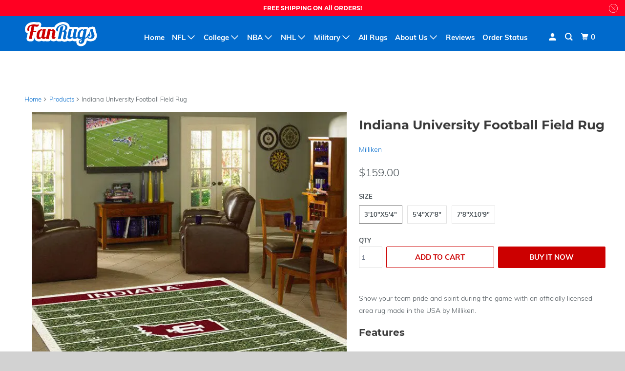

--- FILE ---
content_type: text/html; charset=utf-8
request_url: https://fanrugs.com/products/indiana-01115-home-field-area-rug
body_size: 29736
content:
<!DOCTYPE html>
<!--[if lt IE 7 ]><html class="ie ie6" lang="en"> <![endif]-->
<!--[if IE 7 ]><html class="ie ie7" lang="en"> <![endif]-->
<!--[if IE 8 ]><html class="ie ie8" lang="en"> <![endif]-->
<!--[if IE 9 ]><html class="ie ie9" lang="en"> <![endif]-->
<!--[if (gte IE 10)|!(IE)]><!--><html lang="en"> <!--<![endif]-->
  <head>
<meta name="google-site-verification" content="DHnblezcGPes4gb_yFudzU1umUszAT-dNaIEeEm3piE" />
    <meta charset="utf-8">
    <meta http-equiv="cleartype" content="on">
    <meta name="robots" content="index,follow">

    
    <title>Indiana University Football Field Rug - Fan Rugs</title>

    
      <meta name="description" content="Show your team pride and spirit during the game with an officially licensed area rug made in the USA by Milliken. Made with Stainmaster Nylon Fade Resistant &amp; Durable Edges High Performance Backing 2 Year Manufacturing Warranty We want you to love your new rug!" />
    

    

<meta name="author" content="Fan Rugs">
<meta property="og:url" content="https://fanrugs.com/products/indiana-01115-home-field-area-rug">
<meta property="og:site_name" content="Fan Rugs">




  <meta property="og:type" content="product">
  <meta property="og:title" content="Indiana University Football Field Rug">
  
    
      <meta property="og:image" content="https://fanrugs.com/cdn/shop/files/indiana-university-football-field-rug-college-area-958_600x.webp?v=1735685692">
      <meta property="og:image:secure_url" content="https://fanrugs.com/cdn/shop/files/indiana-university-football-field-rug-college-area-958_600x.webp?v=1735685692">
      <meta property="og:image:width" content="600">
      <meta property="og:image:height" content="600">
      <meta property="og:image:alt" content="Indiana University Football Field Rug  College Area Rug - Fan Rugs">
      
    
      <meta property="og:image" content="https://fanrugs.com/cdn/shop/files/indiana-university-football-field-rug-college-area-229_600x.webp?v=1735685695">
      <meta property="og:image:secure_url" content="https://fanrugs.com/cdn/shop/files/indiana-university-football-field-rug-college-area-229_600x.webp?v=1735685695">
      <meta property="og:image:width" content="505">
      <meta property="og:image:height" content="505">
      <meta property="og:image:alt" content="Indiana University Football Field Rug  College Area Rug - Fan Rugs">
      
    
      <meta property="og:image" content="https://fanrugs.com/cdn/shop/files/indiana-university-football-field-rug-college-area-277_600x.webp?v=1735685699">
      <meta property="og:image:secure_url" content="https://fanrugs.com/cdn/shop/files/indiana-university-football-field-rug-college-area-277_600x.webp?v=1735685699">
      <meta property="og:image:width" content="1000">
      <meta property="og:image:height" content="1000">
      <meta property="og:image:alt" content="Indiana University Football Field Rug  College Area Rug - Fan Rugs">
      
    
  
  <meta property="product:price:amount" content="159.00">
  <meta property="product:price:currency" content="USD">



  <meta property="og:description" content="Show your team pride and spirit during the game with an officially licensed area rug made in the USA by Milliken. Made with Stainmaster Nylon Fade Resistant &amp; Durable Edges High Performance Backing 2 Year Manufacturing Warranty We want you to love your new rug!">




  <meta name="twitter:site" content="@fan_rugs">

<meta name="twitter:card" content="summary">

  <meta name="twitter:title" content="Indiana University Football Field Rug">
  <meta name="twitter:description" content="Show your team pride and spirit during the game with an officially licensed area rug made in the USA by Milliken. Features  Made with Stainmaster Nylon Fade Resistant &amp;amp; Durable Edges High Performance Backing 2 Year Manufacturing Warranty  Purchasing We want you to love your new rug!  If you are not satisfied with your purchase, you may return it within 30 days of receiving it.  All returns will need authorization.  Please contact us prior to returning. Shipping This rug ships direct from the manufacturer within 2-3 weeks. Holiday Shipping Order by November 22nd

 for delivery by Christmas">
  <meta name="twitter:image:width" content="240">
  <meta name="twitter:image:height" content="240">
  <meta name="twitter:image" content="https://fanrugs.com/cdn/shop/files/indiana-university-football-field-rug-college-area-958_240x.webp?v=1735685692">
  <meta name="twitter:image:alt" content="Indiana University Football Field Rug  College Area Rug - Fan Rugs">



    
    

    <!-- Mobile Specific Metas -->
    <meta name="HandheldFriendly" content="True">
    <meta name="MobileOptimized" content="320">
    <meta name="viewport" content="width=device-width,initial-scale=1">
    <meta name="theme-color" content="#ffffff">

    <!-- Stylesheet for mmenu plugin -->
    <link href="//fanrugs.com/cdn/shop/t/5/assets/mmenu-styles.scss?v=106496102027375579581600389640" rel="stylesheet" type="text/css" media="all" />

    <!-- Stylesheets for Parallax 4.0.2 -->
    <link href="//fanrugs.com/cdn/shop/t/5/assets/styles.scss.css?v=25076999984630336431735317785" rel="stylesheet" type="text/css" media="all" />

    
      <link rel="shortcut icon" type="image/x-icon" href="//fanrugs.com/cdn/shop/files/favicon-32x32_180x180.png?v=1614319802">
      <link rel="apple-touch-icon" href="//fanrugs.com/cdn/shop/files/favicon-32x32_180x180.png?v=1614319802"/>
      <link rel="apple-touch-icon" sizes="72x72" href="//fanrugs.com/cdn/shop/files/favicon-32x32_72x72.png?v=1614319802"/>
      <link rel="apple-touch-icon" sizes="114x114" href="//fanrugs.com/cdn/shop/files/favicon-32x32_114x114.png?v=1614319802"/>
      <link rel="apple-touch-icon" sizes="180x180" href="//fanrugs.com/cdn/shop/files/favicon-32x32_180x180.png?v=1614319802"/>
      <link rel="apple-touch-icon" sizes="228x228" href="//fanrugs.com/cdn/shop/files/favicon-32x32_228x228.png?v=1614319802"/>
    

    <link rel="canonical" href="https://fanrugs.com/products/indiana-01115-home-field-area-rug" />

    

    

    <script>
      
Shopify = window.Shopify || {};Shopify.theme_settings = {};Shopify.theme_settings.current_locale = "en";Shopify.theme_settings.shop_url = "https://fanrugs.com";Shopify.theme_settings.cart_url = "/cart";



Currency = window.Currency || {};


Currency.shop_currency = "USD";
Currency.default_currency = "USD";
Currency.display_format = "money_format";
Currency.money_format = "${{amount}}";
Currency.money_format_no_currency = "${{amount}}";
Currency.money_format_currency = "${{amount}} USD";
Currency.native_multi_currency = false;
Currency.shipping_calculator = false;Shopify.translation =Shopify.translation || {};Shopify.translation.newsletter_success_text = "Thank you for joining our mailing list!";Shopify.translation.menu = "Menu";Shopify.translation.search = "Search";Shopify.translation.agree_to_terms_warning = "You must agree with the terms and conditions to checkout.";Shopify.translation.cart_discount = "Translation missing: en.cart.general.discount";Shopify.translation.edit_cart = "View Cart";Shopify.translation.add_to_cart_success = "Translation missing: en.layout.general.add_to_cart_success";Shopify.translation.agree_to_terms_html = "I Agree with the Terms &amp; Conditions";Shopify.translation.checkout = "Checkout";Shopify.translation.or = "Translation missing: en.layout.general.or";Shopify.translation.continue_shopping = "Continue";Shopify.translation.empty_cart = "Your Cart is Empty";Shopify.translation.subtotal = "Subtotal";Shopify.translation.cart_notes = "Order Notes";Shopify.translation.product_add_to_cart_success = "Added";Shopify.translation.product_add_to_cart = "Add to Cart";Shopify.translation.product_notify_form_email = "Enter your email address...";Shopify.translation.product_notify_form_send = "Send";Shopify.translation.items_left_count_one = "item left";Shopify.translation.items_left_count_other = "items left";Shopify.translation.product_sold_out = "Sold Out";Shopify.translation.product_unavailable = "Unavailable";Shopify.translation.product_notify_form_success = "Thanks! We will notify you when this product becomes available!";Shopify.routes =Shopify.routes || {};Shopify.routes.cart_url = "/cart";Shopify.media_queries =Shopify.media_queries || {};Shopify.media_queries.small = window.matchMedia( "(max-width: 480px)" );Shopify.media_queries.medium = window.matchMedia( "(max-width: 798px)" );Shopify.media_queries.large = window.matchMedia( "(min-width: 799px)" );Shopify.media_queries.larger = window.matchMedia( "(min-width: 960px)" );Shopify.media_queries.xlarge = window.matchMedia( "(min-width: 1200px)" );Shopify.media_queries.ie10 = window.matchMedia( "all and (-ms-high-contrast: none), (-ms-high-contrast: active)" );Shopify.media_queries.tablet = window.matchMedia( "only screen and (min-width: 768px) and (max-width: 1024px)" );Shopify.device =Shopify.device || {};Shopify.device.hasTouch = window.matchMedia("(any-pointer: coarse)");Shopify.device.hasMouse = window.matchMedia("(any-pointer: fine)");
    </script>

    <script src="//fanrugs.com/cdn/shop/t/5/assets/app.js?v=1675295517761512571602034834" type="text/javascript"></script>

    <script>window.performance && window.performance.mark && window.performance.mark('shopify.content_for_header.start');</script><meta name="google-site-verification" content="DHnblezcGPes4gb_yFudzU1umUszAT-dNaIEeEm3piE">
<meta id="shopify-digital-wallet" name="shopify-digital-wallet" content="/18033009/digital_wallets/dialog">
<link rel="alternate" type="application/json+oembed" href="https://fanrugs.com/products/indiana-01115-home-field-area-rug.oembed">
<script async="async" src="/checkouts/internal/preloads.js?locale=en-US"></script>
<script id="shopify-features" type="application/json">{"accessToken":"a50fae06899742e1a85809c056f054d7","betas":["rich-media-storefront-analytics"],"domain":"fanrugs.com","predictiveSearch":true,"shopId":18033009,"locale":"en"}</script>
<script>var Shopify = Shopify || {};
Shopify.shop = "fan-rugs.myshopify.com";
Shopify.locale = "en";
Shopify.currency = {"active":"USD","rate":"1.0"};
Shopify.country = "US";
Shopify.theme = {"name":"Parallax (Sep-18-2020)","id":83637174375,"schema_name":"Parallax","schema_version":"4.0.2","theme_store_id":null,"role":"main"};
Shopify.theme.handle = "null";
Shopify.theme.style = {"id":null,"handle":null};
Shopify.cdnHost = "fanrugs.com/cdn";
Shopify.routes = Shopify.routes || {};
Shopify.routes.root = "/";</script>
<script type="module">!function(o){(o.Shopify=o.Shopify||{}).modules=!0}(window);</script>
<script>!function(o){function n(){var o=[];function n(){o.push(Array.prototype.slice.apply(arguments))}return n.q=o,n}var t=o.Shopify=o.Shopify||{};t.loadFeatures=n(),t.autoloadFeatures=n()}(window);</script>
<script id="shop-js-analytics" type="application/json">{"pageType":"product"}</script>
<script defer="defer" async type="module" src="//fanrugs.com/cdn/shopifycloud/shop-js/modules/v2/client.init-shop-cart-sync_WVOgQShq.en.esm.js"></script>
<script defer="defer" async type="module" src="//fanrugs.com/cdn/shopifycloud/shop-js/modules/v2/chunk.common_C_13GLB1.esm.js"></script>
<script defer="defer" async type="module" src="//fanrugs.com/cdn/shopifycloud/shop-js/modules/v2/chunk.modal_CLfMGd0m.esm.js"></script>
<script type="module">
  await import("//fanrugs.com/cdn/shopifycloud/shop-js/modules/v2/client.init-shop-cart-sync_WVOgQShq.en.esm.js");
await import("//fanrugs.com/cdn/shopifycloud/shop-js/modules/v2/chunk.common_C_13GLB1.esm.js");
await import("//fanrugs.com/cdn/shopifycloud/shop-js/modules/v2/chunk.modal_CLfMGd0m.esm.js");

  window.Shopify.SignInWithShop?.initShopCartSync?.({"fedCMEnabled":true,"windoidEnabled":true});

</script>
<script>(function() {
  var isLoaded = false;
  function asyncLoad() {
    if (isLoaded) return;
    isLoaded = true;
    var urls = ["https:\/\/cdn-stamped-io.azureedge.net\/files\/shopify.v2.min.js?shop=fan-rugs.myshopify.com","\/\/assets.findify.io\/fan-rugs.myshopify.com.min.js?shop=fan-rugs.myshopify.com","\/\/static.zotabox.com\/2\/5\/2512a65949a324a797df81b11e6633e2\/widgets.js?shop=fan-rugs.myshopify.com","https:\/\/chimpstatic.com\/mcjs-connected\/js\/users\/a8c9460407d93c8f4ebfdcbe6\/f8b101ca04fa2f8a7767b714a.js?shop=fan-rugs.myshopify.com","https:\/\/chimpstatic.com\/mcjs-connected\/js\/users\/13ced4d0d841e0a7180d17006\/13479764c6cdbb72f0a3942f8.js?shop=fan-rugs.myshopify.com","https:\/\/orderstatus.w3apps.co\/js\/orderlookup.js?shop=fan-rugs.myshopify.com","https:\/\/cdn.eggflow.com\/v1\/en_US\/restriction.js?init=5d963b785f8df\u0026app=block_country\u0026shop=fan-rugs.myshopify.com","https:\/\/cdn1.stamped.io\/files\/shopify.v2.min.js?shop=fan-rugs.myshopify.com","https:\/\/cdn1.stamped.io\/files\/widget.min.js?shop=fan-rugs.myshopify.com","https:\/\/cdnv2.zoomifi.com\/sales_pop\/pb_pop.js?v=6223\u0026shop=fan-rugs.myshopify.com","\/\/cdn.shopify.com\/proxy\/11f1b0cf6301614ef4cba5abf014c6e113e15743d0e0ab916d79aa5c71a0e4b9\/bingshoppingtool-t2app-prod.trafficmanager.net\/uet\/tracking_script?shop=fan-rugs.myshopify.com\u0026sp-cache-control=cHVibGljLCBtYXgtYWdlPTkwMA"];
    for (var i = 0; i < urls.length; i++) {
      var s = document.createElement('script');
      s.type = 'text/javascript';
      s.async = true;
      s.src = urls[i];
      var x = document.getElementsByTagName('script')[0];
      x.parentNode.insertBefore(s, x);
    }
  };
  if(window.attachEvent) {
    window.attachEvent('onload', asyncLoad);
  } else {
    window.addEventListener('load', asyncLoad, false);
  }
})();</script>
<script id="__st">var __st={"a":18033009,"offset":-28800,"reqid":"ab889c84-4772-481e-bc19-fdc6e3ff036a-1769588220","pageurl":"fanrugs.com\/products\/indiana-01115-home-field-area-rug","u":"58ad7d02fc2f","p":"product","rtyp":"product","rid":8662210705};</script>
<script>window.ShopifyPaypalV4VisibilityTracking = true;</script>
<script id="captcha-bootstrap">!function(){'use strict';const t='contact',e='account',n='new_comment',o=[[t,t],['blogs',n],['comments',n],[t,'customer']],c=[[e,'customer_login'],[e,'guest_login'],[e,'recover_customer_password'],[e,'create_customer']],r=t=>t.map((([t,e])=>`form[action*='/${t}']:not([data-nocaptcha='true']) input[name='form_type'][value='${e}']`)).join(','),a=t=>()=>t?[...document.querySelectorAll(t)].map((t=>t.form)):[];function s(){const t=[...o],e=r(t);return a(e)}const i='password',u='form_key',d=['recaptcha-v3-token','g-recaptcha-response','h-captcha-response',i],f=()=>{try{return window.sessionStorage}catch{return}},m='__shopify_v',_=t=>t.elements[u];function p(t,e,n=!1){try{const o=window.sessionStorage,c=JSON.parse(o.getItem(e)),{data:r}=function(t){const{data:e,action:n}=t;return t[m]||n?{data:e,action:n}:{data:t,action:n}}(c);for(const[e,n]of Object.entries(r))t.elements[e]&&(t.elements[e].value=n);n&&o.removeItem(e)}catch(o){console.error('form repopulation failed',{error:o})}}const l='form_type',E='cptcha';function T(t){t.dataset[E]=!0}const w=window,h=w.document,L='Shopify',v='ce_forms',y='captcha';let A=!1;((t,e)=>{const n=(g='f06e6c50-85a8-45c8-87d0-21a2b65856fe',I='https://cdn.shopify.com/shopifycloud/storefront-forms-hcaptcha/ce_storefront_forms_captcha_hcaptcha.v1.5.2.iife.js',D={infoText:'Protected by hCaptcha',privacyText:'Privacy',termsText:'Terms'},(t,e,n)=>{const o=w[L][v],c=o.bindForm;if(c)return c(t,g,e,D).then(n);var r;o.q.push([[t,g,e,D],n]),r=I,A||(h.body.append(Object.assign(h.createElement('script'),{id:'captcha-provider',async:!0,src:r})),A=!0)});var g,I,D;w[L]=w[L]||{},w[L][v]=w[L][v]||{},w[L][v].q=[],w[L][y]=w[L][y]||{},w[L][y].protect=function(t,e){n(t,void 0,e),T(t)},Object.freeze(w[L][y]),function(t,e,n,w,h,L){const[v,y,A,g]=function(t,e,n){const i=e?o:[],u=t?c:[],d=[...i,...u],f=r(d),m=r(i),_=r(d.filter((([t,e])=>n.includes(e))));return[a(f),a(m),a(_),s()]}(w,h,L),I=t=>{const e=t.target;return e instanceof HTMLFormElement?e:e&&e.form},D=t=>v().includes(t);t.addEventListener('submit',(t=>{const e=I(t);if(!e)return;const n=D(e)&&!e.dataset.hcaptchaBound&&!e.dataset.recaptchaBound,o=_(e),c=g().includes(e)&&(!o||!o.value);(n||c)&&t.preventDefault(),c&&!n&&(function(t){try{if(!f())return;!function(t){const e=f();if(!e)return;const n=_(t);if(!n)return;const o=n.value;o&&e.removeItem(o)}(t);const e=Array.from(Array(32),(()=>Math.random().toString(36)[2])).join('');!function(t,e){_(t)||t.append(Object.assign(document.createElement('input'),{type:'hidden',name:u})),t.elements[u].value=e}(t,e),function(t,e){const n=f();if(!n)return;const o=[...t.querySelectorAll(`input[type='${i}']`)].map((({name:t})=>t)),c=[...d,...o],r={};for(const[a,s]of new FormData(t).entries())c.includes(a)||(r[a]=s);n.setItem(e,JSON.stringify({[m]:1,action:t.action,data:r}))}(t,e)}catch(e){console.error('failed to persist form',e)}}(e),e.submit())}));const S=(t,e)=>{t&&!t.dataset[E]&&(n(t,e.some((e=>e===t))),T(t))};for(const o of['focusin','change'])t.addEventListener(o,(t=>{const e=I(t);D(e)&&S(e,y())}));const B=e.get('form_key'),M=e.get(l),P=B&&M;t.addEventListener('DOMContentLoaded',(()=>{const t=y();if(P)for(const e of t)e.elements[l].value===M&&p(e,B);[...new Set([...A(),...v().filter((t=>'true'===t.dataset.shopifyCaptcha))])].forEach((e=>S(e,t)))}))}(h,new URLSearchParams(w.location.search),n,t,e,['guest_login'])})(!1,!0)}();</script>
<script integrity="sha256-4kQ18oKyAcykRKYeNunJcIwy7WH5gtpwJnB7kiuLZ1E=" data-source-attribution="shopify.loadfeatures" defer="defer" src="//fanrugs.com/cdn/shopifycloud/storefront/assets/storefront/load_feature-a0a9edcb.js" crossorigin="anonymous"></script>
<script data-source-attribution="shopify.dynamic_checkout.dynamic.init">var Shopify=Shopify||{};Shopify.PaymentButton=Shopify.PaymentButton||{isStorefrontPortableWallets:!0,init:function(){window.Shopify.PaymentButton.init=function(){};var t=document.createElement("script");t.src="https://fanrugs.com/cdn/shopifycloud/portable-wallets/latest/portable-wallets.en.js",t.type="module",document.head.appendChild(t)}};
</script>
<script data-source-attribution="shopify.dynamic_checkout.buyer_consent">
  function portableWalletsHideBuyerConsent(e){var t=document.getElementById("shopify-buyer-consent"),n=document.getElementById("shopify-subscription-policy-button");t&&n&&(t.classList.add("hidden"),t.setAttribute("aria-hidden","true"),n.removeEventListener("click",e))}function portableWalletsShowBuyerConsent(e){var t=document.getElementById("shopify-buyer-consent"),n=document.getElementById("shopify-subscription-policy-button");t&&n&&(t.classList.remove("hidden"),t.removeAttribute("aria-hidden"),n.addEventListener("click",e))}window.Shopify?.PaymentButton&&(window.Shopify.PaymentButton.hideBuyerConsent=portableWalletsHideBuyerConsent,window.Shopify.PaymentButton.showBuyerConsent=portableWalletsShowBuyerConsent);
</script>
<script>
  function portableWalletsCleanup(e){e&&e.src&&console.error("Failed to load portable wallets script "+e.src);var t=document.querySelectorAll("shopify-accelerated-checkout .shopify-payment-button__skeleton, shopify-accelerated-checkout-cart .wallet-cart-button__skeleton"),e=document.getElementById("shopify-buyer-consent");for(let e=0;e<t.length;e++)t[e].remove();e&&e.remove()}function portableWalletsNotLoadedAsModule(e){e instanceof ErrorEvent&&"string"==typeof e.message&&e.message.includes("import.meta")&&"string"==typeof e.filename&&e.filename.includes("portable-wallets")&&(window.removeEventListener("error",portableWalletsNotLoadedAsModule),window.Shopify.PaymentButton.failedToLoad=e,"loading"===document.readyState?document.addEventListener("DOMContentLoaded",window.Shopify.PaymentButton.init):window.Shopify.PaymentButton.init())}window.addEventListener("error",portableWalletsNotLoadedAsModule);
</script>

<script type="module" src="https://fanrugs.com/cdn/shopifycloud/portable-wallets/latest/portable-wallets.en.js" onError="portableWalletsCleanup(this)" crossorigin="anonymous"></script>
<script nomodule>
  document.addEventListener("DOMContentLoaded", portableWalletsCleanup);
</script>

<link id="shopify-accelerated-checkout-styles" rel="stylesheet" media="screen" href="https://fanrugs.com/cdn/shopifycloud/portable-wallets/latest/accelerated-checkout-backwards-compat.css" crossorigin="anonymous">
<style id="shopify-accelerated-checkout-cart">
        #shopify-buyer-consent {
  margin-top: 1em;
  display: inline-block;
  width: 100%;
}

#shopify-buyer-consent.hidden {
  display: none;
}

#shopify-subscription-policy-button {
  background: none;
  border: none;
  padding: 0;
  text-decoration: underline;
  font-size: inherit;
  cursor: pointer;
}

#shopify-subscription-policy-button::before {
  box-shadow: none;
}

      </style>

<script>window.performance && window.performance.mark && window.performance.mark('shopify.content_for_header.end');</script>

    <noscript>
      <style>

        .slides > li:first-child { display: block; }
        .image__fallback {
          width: 100vw;
          display: block !important;
          max-width: 100vw !important;
          margin-bottom: 0;
        }

        .no-js-only {
          display: inherit !important;
        }

        .icon-cart.cart-button {
          display: none;
        }

        .lazyload,
        .cart_page_image img {
          opacity: 1;
          -webkit-filter: blur(0);
          filter: blur(0);
        }

        .banner__text .container {
          background-color: transparent;
        }

        .animate_right,
        .animate_left,
        .animate_up,
        .animate_down {
          opacity: 1;
        }

        .flexslider .slides>li {
          display: block;
        }

        .product_section .product_form {
          opacity: 1;
        }

        .multi_select,
        form .select {
          display: block !important;
        }

        .swatch_options {
          display: none;
        }

        .parallax__wrap .banner__text {
          position: absolute;
          margin-left: auto;
          margin-right: auto;
          left: 0;
          right: 0;
          bottom: 0;
          top: 0;
          display: -webkit-box;
          display: -ms-flexbox;
          display: flex;
          -webkit-box-align: center;
          -ms-flex-align: center;
          align-items: center;
          -webkit-box-pack: center;
          -ms-flex-pack: center;
          justify-content: center;
        }

        .parallax__wrap .image__fallback {
          max-height: 1000px;
          -o-object-fit: cover;
          object-fit: cover;
        }

      </style>
    </noscript>

  <!-- SEO, JSON‑LD, Schema --> 
 
        
        

        
        
        <!-- BEGIN app block: shopify://apps/seo-king/blocks/seo-king-blacklist-js/4aa30173-495d-4e49-b377-c5ee4024262f -->



	<script type="text/javascript">
		document.addEventListener('DOMContentLoaded', function() {
			
			!function(t){var e=["chimpstatic.com\/mcjs-connected\/js\/users\/a8c9460407d93c8f4ebfdcbe6\/f8b101ca04fa2f8a7767b714a.js","cdn.eggflow.com\/v1\/en_US\/restriction.js","assets.findify.io\/fan-rugs.myshopify.com.min.js"],r=e,n=new Map;function c(t){var e=!1;return n.forEach((function(r,c){t.includes(c)&&(n.set(c,r+1),e=!0)})),e}function o(){for(let t of n.values())if(0===t)return!1;return!0}r.forEach((function(t){n.set(t,0)}));var i=!1;function u(){i||(document.createElement=t,i=!0)}document.createElement=function(e){var r=t.call(document,e);if("script"===e.toLowerCase()){var n="",i=Object.getOwnPropertyDescriptor(r,"src");if(!i||i.configurable)Object.defineProperty(r,"src",{configurable:!0,enumerable:!0,set:function(t){"string"==typeof t&&(c(t)?(n=t,o()&&u()):(n=t,Element.prototype.setAttribute.call(this,"src",t)))},get:function(){return n}});else{var s=r.setAttribute,l=r.getAttribute;r.setAttribute=function(t,e){"src"===t.toLowerCase()&&"string"==typeof e?c(e)?(n=e,o()&&u()):(n=e,s.call(this,t,e)):s.call(this,t,e)},r.getAttribute=function(t){return"src"===t.toLowerCase()?n:l.call(this,t)}}}return r};setTimeout((function(){u()}),1400)}(document.createElement);

		});
	</script>


<!-- END app block --><!-- BEGIN app block: shopify://apps/seo-king/blocks/seo-king-jsonld-products/4aa30173-495d-4e49-b377-c5ee4024262f -->

	
    <script type="application/ld+json">[{"@context":"https://schema.org/","@type":"ProductGroup","productGroupID":"8662210705","mainEntityOfPage":"https://fanrugs.com/products/indiana-01115-home-field-area-rug","name":"Indiana University Football Field Rug","description":"Show your team pride and spirit during the game with an officially licensed area rug made in the USA by Milliken. Made with Stainmaster Nylon Fade Resistant &amp; Durable Edges High Performance Backing 2 Year Manufacturing Warranty We want you to love your new rug!","brand":{"@type":"Brand","name":"Milliken","url":"https://fanrugs.com/collections/vendors?q=Milliken"},"audience":{"@type":"PeopleAudience"},"review":null,"variesBy":["https://schema.org/size"],"hasVariant":[{"@type":"Product","name":"Indiana University Football Field Rug","description":"3&#039;10&quot;x5&#039;4&quot;","sku":"4000054630","gtin12":"651989958013","weight":{"@type":"QuantitativeValue","unitText":"lb","value":"8.9993"},"size":"3'10\"x5'4\"","image":[{"@type":"ImageObject","contentUrl":"https://cdn.shopify.com/s/files/1/1803/3009/files/indiana-university-football-field-rug-college-area-958.webp","caption":"Indiana University Football Field Rug  College Area Rug - Fan Rugs","author":{"@type":"Organization","name":"Fan Rugs"},"width":{"@type":"QuantitativeValue","value":600,"unitCode":"PIX"},"height":{"@type":"QuantitativeValue","value":600,"unitCode":"PIX"},"thumbnail":"https://cdn.shopify.com/s/files/1/1803/3009/files/indiana-university-football-field-rug-college-area-958_300x.webp"}],"offers":{"@type":"Offer","url":"https://fanrugs.com/products/indiana-01115-home-field-area-rug?variant=30151947537","priceValidUntil":"2030-12-31","priceCurrency":"USD","price":159,"itemCondition":"https://schema.org/NewCondition","seller":{"@type":"Organization","url":"https://fanrugs.com","name":"Fan Rugs"},"availability":"https://schema.org/InStock","inventoryLevel":{"@type":"QuantitativeValue","value":"97"},"areaServed":"United States","shippingDetails":[{"@id":"#shipping_details_1_psk"}],"hasMerchantReturnPolicy":{"@id":"#return_policy_psk"}}},{"@type":"Product","name":"Indiana University Football Field Rug","description":"5&#039;4&quot;x7&#039;8&quot;","sku":"4000018554","gtin12":"651989958020","weight":{"@type":"QuantitativeValue","unitText":"lb","value":"16.9998"},"size":"5'4\"x7'8\"","image":[{"@type":"ImageObject","contentUrl":"https://cdn.shopify.com/s/files/1/1803/3009/files/indiana-university-football-field-rug-college-area-958.webp","caption":"Indiana University Football Field Rug  College Area Rug - Fan Rugs","author":{"@type":"Organization","name":"Fan Rugs"},"width":{"@type":"QuantitativeValue","value":600,"unitCode":"PIX"},"height":{"@type":"QuantitativeValue","value":600,"unitCode":"PIX"},"thumbnail":"https://cdn.shopify.com/s/files/1/1803/3009/files/indiana-university-football-field-rug-college-area-958_300x.webp"}],"offers":{"@type":"Offer","url":"https://fanrugs.com/products/indiana-01115-home-field-area-rug?variant=30151947601","priceValidUntil":"2030-12-31","priceCurrency":"USD","price":299,"itemCondition":"https://schema.org/NewCondition","seller":{"@type":"Organization","url":"https://fanrugs.com","name":"Fan Rugs"},"availability":"https://schema.org/InStock","inventoryLevel":{"@type":"QuantitativeValue","value":"97"},"areaServed":"United States","shippingDetails":[{"@id":"#shipping_details_1_psk"}],"hasMerchantReturnPolicy":{"@id":"#return_policy_psk"}}},{"@type":"Product","name":"Indiana University Football Field Rug","description":"7&#039;8&quot;x10&#039;9&quot;","sku":"4000018626","gtin12":"651989958037","weight":{"@type":"QuantitativeValue","unitText":"lb","value":"33.9997"},"size":"7'8\"x10'9\"","image":[{"@type":"ImageObject","contentUrl":"https://cdn.shopify.com/s/files/1/1803/3009/files/indiana-university-football-field-rug-college-area-958.webp","caption":"Indiana University Football Field Rug  College Area Rug - Fan Rugs","author":{"@type":"Organization","name":"Fan Rugs"},"width":{"@type":"QuantitativeValue","value":600,"unitCode":"PIX"},"height":{"@type":"QuantitativeValue","value":600,"unitCode":"PIX"},"thumbnail":"https://cdn.shopify.com/s/files/1/1803/3009/files/indiana-university-football-field-rug-college-area-958_300x.webp"}],"offers":{"@type":"Offer","url":"https://fanrugs.com/products/indiana-01115-home-field-area-rug?variant=30151947665","priceValidUntil":"2030-12-31","priceCurrency":"USD","price":549,"itemCondition":"https://schema.org/NewCondition","seller":{"@type":"Organization","url":"https://fanrugs.com","name":"Fan Rugs"},"availability":"https://schema.org/InStock","inventoryLevel":{"@type":"QuantitativeValue","value":"99"},"areaServed":"United States","shippingDetails":[{"@id":"#shipping_details_1_psk"}],"hasMerchantReturnPolicy":{"@id":"#return_policy_psk"}}}]},{"@context":"https://schema.org/","@type":"MerchantReturnPolicy","@id":"#return_policy_psk","merchantReturnLink":"https://fanrugs.com/policies/refund-policy","returnPolicyCategory":"https://schema.org/MerchantReturnFiniteReturnWindow","applicableCountry":["US"],"merchantReturnDays":30,"returnMethod":"https://schema.org/ReturnByMail","returnFees":"https://schema.org/ReturnFeesCustomerResponsibility"},{"@context":"https://schema.org/","@type":"ShippingRateSettings","@id":"#shipping_rate_settings_psk","freeShippingThreshold":{"@type":"MonetaryAmount","value":0,"currency":"USD"}},{"@id":"#shipping_details_1_psk","@context":"https://schema.org/","@type":"OfferShippingDetails","shippingDestination":[{"@type":"DefinedRegion","addressCountry":"US"}],"shippingRate":{"@type":"MonetaryAmount","value":"0.00","currency":"USD"},"shippingSettingsLink":"#shipping_rate_settings_psk"}]</script>



<!-- END app block --><link href="https://monorail-edge.shopifysvc.com" rel="dns-prefetch">
<script>(function(){if ("sendBeacon" in navigator && "performance" in window) {try {var session_token_from_headers = performance.getEntriesByType('navigation')[0].serverTiming.find(x => x.name == '_s').description;} catch {var session_token_from_headers = undefined;}var session_cookie_matches = document.cookie.match(/_shopify_s=([^;]*)/);var session_token_from_cookie = session_cookie_matches && session_cookie_matches.length === 2 ? session_cookie_matches[1] : "";var session_token = session_token_from_headers || session_token_from_cookie || "";function handle_abandonment_event(e) {var entries = performance.getEntries().filter(function(entry) {return /monorail-edge.shopifysvc.com/.test(entry.name);});if (!window.abandonment_tracked && entries.length === 0) {window.abandonment_tracked = true;var currentMs = Date.now();var navigation_start = performance.timing.navigationStart;var payload = {shop_id: 18033009,url: window.location.href,navigation_start,duration: currentMs - navigation_start,session_token,page_type: "product"};window.navigator.sendBeacon("https://monorail-edge.shopifysvc.com/v1/produce", JSON.stringify({schema_id: "online_store_buyer_site_abandonment/1.1",payload: payload,metadata: {event_created_at_ms: currentMs,event_sent_at_ms: currentMs}}));}}window.addEventListener('pagehide', handle_abandonment_event);}}());</script>
<script id="web-pixels-manager-setup">(function e(e,d,r,n,o){if(void 0===o&&(o={}),!Boolean(null===(a=null===(i=window.Shopify)||void 0===i?void 0:i.analytics)||void 0===a?void 0:a.replayQueue)){var i,a;window.Shopify=window.Shopify||{};var t=window.Shopify;t.analytics=t.analytics||{};var s=t.analytics;s.replayQueue=[],s.publish=function(e,d,r){return s.replayQueue.push([e,d,r]),!0};try{self.performance.mark("wpm:start")}catch(e){}var l=function(){var e={modern:/Edge?\/(1{2}[4-9]|1[2-9]\d|[2-9]\d{2}|\d{4,})\.\d+(\.\d+|)|Firefox\/(1{2}[4-9]|1[2-9]\d|[2-9]\d{2}|\d{4,})\.\d+(\.\d+|)|Chrom(ium|e)\/(9{2}|\d{3,})\.\d+(\.\d+|)|(Maci|X1{2}).+ Version\/(15\.\d+|(1[6-9]|[2-9]\d|\d{3,})\.\d+)([,.]\d+|)( \(\w+\)|)( Mobile\/\w+|) Safari\/|Chrome.+OPR\/(9{2}|\d{3,})\.\d+\.\d+|(CPU[ +]OS|iPhone[ +]OS|CPU[ +]iPhone|CPU IPhone OS|CPU iPad OS)[ +]+(15[._]\d+|(1[6-9]|[2-9]\d|\d{3,})[._]\d+)([._]\d+|)|Android:?[ /-](13[3-9]|1[4-9]\d|[2-9]\d{2}|\d{4,})(\.\d+|)(\.\d+|)|Android.+Firefox\/(13[5-9]|1[4-9]\d|[2-9]\d{2}|\d{4,})\.\d+(\.\d+|)|Android.+Chrom(ium|e)\/(13[3-9]|1[4-9]\d|[2-9]\d{2}|\d{4,})\.\d+(\.\d+|)|SamsungBrowser\/([2-9]\d|\d{3,})\.\d+/,legacy:/Edge?\/(1[6-9]|[2-9]\d|\d{3,})\.\d+(\.\d+|)|Firefox\/(5[4-9]|[6-9]\d|\d{3,})\.\d+(\.\d+|)|Chrom(ium|e)\/(5[1-9]|[6-9]\d|\d{3,})\.\d+(\.\d+|)([\d.]+$|.*Safari\/(?![\d.]+ Edge\/[\d.]+$))|(Maci|X1{2}).+ Version\/(10\.\d+|(1[1-9]|[2-9]\d|\d{3,})\.\d+)([,.]\d+|)( \(\w+\)|)( Mobile\/\w+|) Safari\/|Chrome.+OPR\/(3[89]|[4-9]\d|\d{3,})\.\d+\.\d+|(CPU[ +]OS|iPhone[ +]OS|CPU[ +]iPhone|CPU IPhone OS|CPU iPad OS)[ +]+(10[._]\d+|(1[1-9]|[2-9]\d|\d{3,})[._]\d+)([._]\d+|)|Android:?[ /-](13[3-9]|1[4-9]\d|[2-9]\d{2}|\d{4,})(\.\d+|)(\.\d+|)|Mobile Safari.+OPR\/([89]\d|\d{3,})\.\d+\.\d+|Android.+Firefox\/(13[5-9]|1[4-9]\d|[2-9]\d{2}|\d{4,})\.\d+(\.\d+|)|Android.+Chrom(ium|e)\/(13[3-9]|1[4-9]\d|[2-9]\d{2}|\d{4,})\.\d+(\.\d+|)|Android.+(UC? ?Browser|UCWEB|U3)[ /]?(15\.([5-9]|\d{2,})|(1[6-9]|[2-9]\d|\d{3,})\.\d+)\.\d+|SamsungBrowser\/(5\.\d+|([6-9]|\d{2,})\.\d+)|Android.+MQ{2}Browser\/(14(\.(9|\d{2,})|)|(1[5-9]|[2-9]\d|\d{3,})(\.\d+|))(\.\d+|)|K[Aa][Ii]OS\/(3\.\d+|([4-9]|\d{2,})\.\d+)(\.\d+|)/},d=e.modern,r=e.legacy,n=navigator.userAgent;return n.match(d)?"modern":n.match(r)?"legacy":"unknown"}(),u="modern"===l?"modern":"legacy",c=(null!=n?n:{modern:"",legacy:""})[u],f=function(e){return[e.baseUrl,"/wpm","/b",e.hashVersion,"modern"===e.buildTarget?"m":"l",".js"].join("")}({baseUrl:d,hashVersion:r,buildTarget:u}),m=function(e){var d=e.version,r=e.bundleTarget,n=e.surface,o=e.pageUrl,i=e.monorailEndpoint;return{emit:function(e){var a=e.status,t=e.errorMsg,s=(new Date).getTime(),l=JSON.stringify({metadata:{event_sent_at_ms:s},events:[{schema_id:"web_pixels_manager_load/3.1",payload:{version:d,bundle_target:r,page_url:o,status:a,surface:n,error_msg:t},metadata:{event_created_at_ms:s}}]});if(!i)return console&&console.warn&&console.warn("[Web Pixels Manager] No Monorail endpoint provided, skipping logging."),!1;try{return self.navigator.sendBeacon.bind(self.navigator)(i,l)}catch(e){}var u=new XMLHttpRequest;try{return u.open("POST",i,!0),u.setRequestHeader("Content-Type","text/plain"),u.send(l),!0}catch(e){return console&&console.warn&&console.warn("[Web Pixels Manager] Got an unhandled error while logging to Monorail."),!1}}}}({version:r,bundleTarget:l,surface:e.surface,pageUrl:self.location.href,monorailEndpoint:e.monorailEndpoint});try{o.browserTarget=l,function(e){var d=e.src,r=e.async,n=void 0===r||r,o=e.onload,i=e.onerror,a=e.sri,t=e.scriptDataAttributes,s=void 0===t?{}:t,l=document.createElement("script"),u=document.querySelector("head"),c=document.querySelector("body");if(l.async=n,l.src=d,a&&(l.integrity=a,l.crossOrigin="anonymous"),s)for(var f in s)if(Object.prototype.hasOwnProperty.call(s,f))try{l.dataset[f]=s[f]}catch(e){}if(o&&l.addEventListener("load",o),i&&l.addEventListener("error",i),u)u.appendChild(l);else{if(!c)throw new Error("Did not find a head or body element to append the script");c.appendChild(l)}}({src:f,async:!0,onload:function(){if(!function(){var e,d;return Boolean(null===(d=null===(e=window.Shopify)||void 0===e?void 0:e.analytics)||void 0===d?void 0:d.initialized)}()){var d=window.webPixelsManager.init(e)||void 0;if(d){var r=window.Shopify.analytics;r.replayQueue.forEach((function(e){var r=e[0],n=e[1],o=e[2];d.publishCustomEvent(r,n,o)})),r.replayQueue=[],r.publish=d.publishCustomEvent,r.visitor=d.visitor,r.initialized=!0}}},onerror:function(){return m.emit({status:"failed",errorMsg:"".concat(f," has failed to load")})},sri:function(e){var d=/^sha384-[A-Za-z0-9+/=]+$/;return"string"==typeof e&&d.test(e)}(c)?c:"",scriptDataAttributes:o}),m.emit({status:"loading"})}catch(e){m.emit({status:"failed",errorMsg:(null==e?void 0:e.message)||"Unknown error"})}}})({shopId: 18033009,storefrontBaseUrl: "https://fanrugs.com",extensionsBaseUrl: "https://extensions.shopifycdn.com/cdn/shopifycloud/web-pixels-manager",monorailEndpoint: "https://monorail-edge.shopifysvc.com/unstable/produce_batch",surface: "storefront-renderer",enabledBetaFlags: ["2dca8a86"],webPixelsConfigList: [{"id":"2131788088","configuration":"{\"accountID\":\"178482\"}","eventPayloadVersion":"v1","runtimeContext":"STRICT","scriptVersion":"708e4d7d901dfb6074ba488cb7c270bc","type":"APP","apiClientId":1227426,"privacyPurposes":["ANALYTICS","MARKETING","SALE_OF_DATA"],"dataSharingAdjustments":{"protectedCustomerApprovalScopes":["read_customer_address","read_customer_email","read_customer_name","read_customer_personal_data","read_customer_phone"]}},{"id":"753434936","configuration":"{\"config\":\"{\\\"pixel_id\\\":\\\"G-XVJZLGPZP7\\\",\\\"target_country\\\":\\\"US\\\",\\\"gtag_events\\\":[{\\\"type\\\":\\\"search\\\",\\\"action_label\\\":[\\\"G-XVJZLGPZP7\\\",\\\"AW-858712854\\\/9480CPPB06kBEJbWu5kD\\\"]},{\\\"type\\\":\\\"begin_checkout\\\",\\\"action_label\\\":[\\\"G-XVJZLGPZP7\\\",\\\"AW-858712854\\\/z3pLCPDB06kBEJbWu5kD\\\"]},{\\\"type\\\":\\\"view_item\\\",\\\"action_label\\\":[\\\"G-XVJZLGPZP7\\\",\\\"AW-858712854\\\/9iBACOrB06kBEJbWu5kD\\\",\\\"MC-EVJ035RFNP\\\"]},{\\\"type\\\":\\\"purchase\\\",\\\"action_label\\\":[\\\"G-XVJZLGPZP7\\\",\\\"AW-858712854\\\/62xyCOy906kBEJbWu5kD\\\",\\\"MC-EVJ035RFNP\\\"]},{\\\"type\\\":\\\"page_view\\\",\\\"action_label\\\":[\\\"G-XVJZLGPZP7\\\",\\\"AW-858712854\\\/BAprCOm906kBEJbWu5kD\\\",\\\"MC-EVJ035RFNP\\\"]},{\\\"type\\\":\\\"add_payment_info\\\",\\\"action_label\\\":[\\\"G-XVJZLGPZP7\\\",\\\"AW-858712854\\\/WlQmCPbB06kBEJbWu5kD\\\"]},{\\\"type\\\":\\\"add_to_cart\\\",\\\"action_label\\\":[\\\"G-XVJZLGPZP7\\\",\\\"AW-858712854\\\/HmQfCO3B06kBEJbWu5kD\\\"]}],\\\"enable_monitoring_mode\\\":false}\"}","eventPayloadVersion":"v1","runtimeContext":"OPEN","scriptVersion":"b2a88bafab3e21179ed38636efcd8a93","type":"APP","apiClientId":1780363,"privacyPurposes":[],"dataSharingAdjustments":{"protectedCustomerApprovalScopes":["read_customer_address","read_customer_email","read_customer_name","read_customer_personal_data","read_customer_phone"]}},{"id":"309985592","configuration":"{\"pixel_id\":\"195357567898139\",\"pixel_type\":\"facebook_pixel\",\"metaapp_system_user_token\":\"-\"}","eventPayloadVersion":"v1","runtimeContext":"OPEN","scriptVersion":"ca16bc87fe92b6042fbaa3acc2fbdaa6","type":"APP","apiClientId":2329312,"privacyPurposes":["ANALYTICS","MARKETING","SALE_OF_DATA"],"dataSharingAdjustments":{"protectedCustomerApprovalScopes":["read_customer_address","read_customer_email","read_customer_name","read_customer_personal_data","read_customer_phone"]}},{"id":"167510328","configuration":"{\"tagID\":\"2612725555464\"}","eventPayloadVersion":"v1","runtimeContext":"STRICT","scriptVersion":"18031546ee651571ed29edbe71a3550b","type":"APP","apiClientId":3009811,"privacyPurposes":["ANALYTICS","MARKETING","SALE_OF_DATA"],"dataSharingAdjustments":{"protectedCustomerApprovalScopes":["read_customer_address","read_customer_email","read_customer_name","read_customer_personal_data","read_customer_phone"]}},{"id":"shopify-app-pixel","configuration":"{}","eventPayloadVersion":"v1","runtimeContext":"STRICT","scriptVersion":"0450","apiClientId":"shopify-pixel","type":"APP","privacyPurposes":["ANALYTICS","MARKETING"]},{"id":"shopify-custom-pixel","eventPayloadVersion":"v1","runtimeContext":"LAX","scriptVersion":"0450","apiClientId":"shopify-pixel","type":"CUSTOM","privacyPurposes":["ANALYTICS","MARKETING"]}],isMerchantRequest: false,initData: {"shop":{"name":"Fan Rugs","paymentSettings":{"currencyCode":"USD"},"myshopifyDomain":"fan-rugs.myshopify.com","countryCode":"US","storefrontUrl":"https:\/\/fanrugs.com"},"customer":null,"cart":null,"checkout":null,"productVariants":[{"price":{"amount":159.0,"currencyCode":"USD"},"product":{"title":"Indiana University Football Field Rug","vendor":"Milliken","id":"8662210705","untranslatedTitle":"Indiana University Football Field Rug","url":"\/products\/indiana-01115-home-field-area-rug","type":"College Area Rug"},"id":"30151947537","image":{"src":"\/\/fanrugs.com\/cdn\/shop\/files\/indiana-university-football-field-rug-college-area-958.webp?v=1735685692"},"sku":"4000054630","title":"3'10\"x5'4\"","untranslatedTitle":"3'10\"x5'4\""},{"price":{"amount":299.0,"currencyCode":"USD"},"product":{"title":"Indiana University Football Field Rug","vendor":"Milliken","id":"8662210705","untranslatedTitle":"Indiana University Football Field Rug","url":"\/products\/indiana-01115-home-field-area-rug","type":"College Area Rug"},"id":"30151947601","image":{"src":"\/\/fanrugs.com\/cdn\/shop\/files\/indiana-university-football-field-rug-college-area-958.webp?v=1735685692"},"sku":"4000018554","title":"5'4\"x7'8\"","untranslatedTitle":"5'4\"x7'8\""},{"price":{"amount":549.0,"currencyCode":"USD"},"product":{"title":"Indiana University Football Field Rug","vendor":"Milliken","id":"8662210705","untranslatedTitle":"Indiana University Football Field Rug","url":"\/products\/indiana-01115-home-field-area-rug","type":"College Area Rug"},"id":"30151947665","image":{"src":"\/\/fanrugs.com\/cdn\/shop\/files\/indiana-university-football-field-rug-college-area-958.webp?v=1735685692"},"sku":"4000018626","title":"7'8\"x10'9\"","untranslatedTitle":"7'8\"x10'9\""}],"purchasingCompany":null},},"https://fanrugs.com/cdn","fcfee988w5aeb613cpc8e4bc33m6693e112",{"modern":"","legacy":""},{"shopId":"18033009","storefrontBaseUrl":"https:\/\/fanrugs.com","extensionBaseUrl":"https:\/\/extensions.shopifycdn.com\/cdn\/shopifycloud\/web-pixels-manager","surface":"storefront-renderer","enabledBetaFlags":"[\"2dca8a86\"]","isMerchantRequest":"false","hashVersion":"fcfee988w5aeb613cpc8e4bc33m6693e112","publish":"custom","events":"[[\"page_viewed\",{}],[\"product_viewed\",{\"productVariant\":{\"price\":{\"amount\":159.0,\"currencyCode\":\"USD\"},\"product\":{\"title\":\"Indiana University Football Field Rug\",\"vendor\":\"Milliken\",\"id\":\"8662210705\",\"untranslatedTitle\":\"Indiana University Football Field Rug\",\"url\":\"\/products\/indiana-01115-home-field-area-rug\",\"type\":\"College Area Rug\"},\"id\":\"30151947537\",\"image\":{\"src\":\"\/\/fanrugs.com\/cdn\/shop\/files\/indiana-university-football-field-rug-college-area-958.webp?v=1735685692\"},\"sku\":\"4000054630\",\"title\":\"3'10\\\"x5'4\\\"\",\"untranslatedTitle\":\"3'10\\\"x5'4\\\"\"}}]]"});</script><script>
  window.ShopifyAnalytics = window.ShopifyAnalytics || {};
  window.ShopifyAnalytics.meta = window.ShopifyAnalytics.meta || {};
  window.ShopifyAnalytics.meta.currency = 'USD';
  var meta = {"product":{"id":8662210705,"gid":"gid:\/\/shopify\/Product\/8662210705","vendor":"Milliken","type":"College Area Rug","handle":"indiana-01115-home-field-area-rug","variants":[{"id":30151947537,"price":15900,"name":"Indiana University Football Field Rug - 3'10\"x5'4\"","public_title":"3'10\"x5'4\"","sku":"4000054630"},{"id":30151947601,"price":29900,"name":"Indiana University Football Field Rug - 5'4\"x7'8\"","public_title":"5'4\"x7'8\"","sku":"4000018554"},{"id":30151947665,"price":54900,"name":"Indiana University Football Field Rug - 7'8\"x10'9\"","public_title":"7'8\"x10'9\"","sku":"4000018626"}],"remote":false},"page":{"pageType":"product","resourceType":"product","resourceId":8662210705,"requestId":"ab889c84-4772-481e-bc19-fdc6e3ff036a-1769588220"}};
  for (var attr in meta) {
    window.ShopifyAnalytics.meta[attr] = meta[attr];
  }
</script>
<script class="analytics">
  (function () {
    var customDocumentWrite = function(content) {
      var jquery = null;

      if (window.jQuery) {
        jquery = window.jQuery;
      } else if (window.Checkout && window.Checkout.$) {
        jquery = window.Checkout.$;
      }

      if (jquery) {
        jquery('body').append(content);
      }
    };

    var hasLoggedConversion = function(token) {
      if (token) {
        return document.cookie.indexOf('loggedConversion=' + token) !== -1;
      }
      return false;
    }

    var setCookieIfConversion = function(token) {
      if (token) {
        var twoMonthsFromNow = new Date(Date.now());
        twoMonthsFromNow.setMonth(twoMonthsFromNow.getMonth() + 2);

        document.cookie = 'loggedConversion=' + token + '; expires=' + twoMonthsFromNow;
      }
    }

    var trekkie = window.ShopifyAnalytics.lib = window.trekkie = window.trekkie || [];
    if (trekkie.integrations) {
      return;
    }
    trekkie.methods = [
      'identify',
      'page',
      'ready',
      'track',
      'trackForm',
      'trackLink'
    ];
    trekkie.factory = function(method) {
      return function() {
        var args = Array.prototype.slice.call(arguments);
        args.unshift(method);
        trekkie.push(args);
        return trekkie;
      };
    };
    for (var i = 0; i < trekkie.methods.length; i++) {
      var key = trekkie.methods[i];
      trekkie[key] = trekkie.factory(key);
    }
    trekkie.load = function(config) {
      trekkie.config = config || {};
      trekkie.config.initialDocumentCookie = document.cookie;
      var first = document.getElementsByTagName('script')[0];
      var script = document.createElement('script');
      script.type = 'text/javascript';
      script.onerror = function(e) {
        var scriptFallback = document.createElement('script');
        scriptFallback.type = 'text/javascript';
        scriptFallback.onerror = function(error) {
                var Monorail = {
      produce: function produce(monorailDomain, schemaId, payload) {
        var currentMs = new Date().getTime();
        var event = {
          schema_id: schemaId,
          payload: payload,
          metadata: {
            event_created_at_ms: currentMs,
            event_sent_at_ms: currentMs
          }
        };
        return Monorail.sendRequest("https://" + monorailDomain + "/v1/produce", JSON.stringify(event));
      },
      sendRequest: function sendRequest(endpointUrl, payload) {
        // Try the sendBeacon API
        if (window && window.navigator && typeof window.navigator.sendBeacon === 'function' && typeof window.Blob === 'function' && !Monorail.isIos12()) {
          var blobData = new window.Blob([payload], {
            type: 'text/plain'
          });

          if (window.navigator.sendBeacon(endpointUrl, blobData)) {
            return true;
          } // sendBeacon was not successful

        } // XHR beacon

        var xhr = new XMLHttpRequest();

        try {
          xhr.open('POST', endpointUrl);
          xhr.setRequestHeader('Content-Type', 'text/plain');
          xhr.send(payload);
        } catch (e) {
          console.log(e);
        }

        return false;
      },
      isIos12: function isIos12() {
        return window.navigator.userAgent.lastIndexOf('iPhone; CPU iPhone OS 12_') !== -1 || window.navigator.userAgent.lastIndexOf('iPad; CPU OS 12_') !== -1;
      }
    };
    Monorail.produce('monorail-edge.shopifysvc.com',
      'trekkie_storefront_load_errors/1.1',
      {shop_id: 18033009,
      theme_id: 83637174375,
      app_name: "storefront",
      context_url: window.location.href,
      source_url: "//fanrugs.com/cdn/s/trekkie.storefront.a804e9514e4efded663580eddd6991fcc12b5451.min.js"});

        };
        scriptFallback.async = true;
        scriptFallback.src = '//fanrugs.com/cdn/s/trekkie.storefront.a804e9514e4efded663580eddd6991fcc12b5451.min.js';
        first.parentNode.insertBefore(scriptFallback, first);
      };
      script.async = true;
      script.src = '//fanrugs.com/cdn/s/trekkie.storefront.a804e9514e4efded663580eddd6991fcc12b5451.min.js';
      first.parentNode.insertBefore(script, first);
    };
    trekkie.load(
      {"Trekkie":{"appName":"storefront","development":false,"defaultAttributes":{"shopId":18033009,"isMerchantRequest":null,"themeId":83637174375,"themeCityHash":"14785965070833160535","contentLanguage":"en","currency":"USD"},"isServerSideCookieWritingEnabled":true,"monorailRegion":"shop_domain","enabledBetaFlags":["65f19447","b5387b81"]},"Session Attribution":{},"S2S":{"facebookCapiEnabled":true,"source":"trekkie-storefront-renderer","apiClientId":580111}}
    );

    var loaded = false;
    trekkie.ready(function() {
      if (loaded) return;
      loaded = true;

      window.ShopifyAnalytics.lib = window.trekkie;

      var originalDocumentWrite = document.write;
      document.write = customDocumentWrite;
      try { window.ShopifyAnalytics.merchantGoogleAnalytics.call(this); } catch(error) {};
      document.write = originalDocumentWrite;

      window.ShopifyAnalytics.lib.page(null,{"pageType":"product","resourceType":"product","resourceId":8662210705,"requestId":"ab889c84-4772-481e-bc19-fdc6e3ff036a-1769588220","shopifyEmitted":true});

      var match = window.location.pathname.match(/checkouts\/(.+)\/(thank_you|post_purchase)/)
      var token = match? match[1]: undefined;
      if (!hasLoggedConversion(token)) {
        setCookieIfConversion(token);
        window.ShopifyAnalytics.lib.track("Viewed Product",{"currency":"USD","variantId":30151947537,"productId":8662210705,"productGid":"gid:\/\/shopify\/Product\/8662210705","name":"Indiana University Football Field Rug - 3'10\"x5'4\"","price":"159.00","sku":"4000054630","brand":"Milliken","variant":"3'10\"x5'4\"","category":"College Area Rug","nonInteraction":true,"remote":false},undefined,undefined,{"shopifyEmitted":true});
      window.ShopifyAnalytics.lib.track("monorail:\/\/trekkie_storefront_viewed_product\/1.1",{"currency":"USD","variantId":30151947537,"productId":8662210705,"productGid":"gid:\/\/shopify\/Product\/8662210705","name":"Indiana University Football Field Rug - 3'10\"x5'4\"","price":"159.00","sku":"4000054630","brand":"Milliken","variant":"3'10\"x5'4\"","category":"College Area Rug","nonInteraction":true,"remote":false,"referer":"https:\/\/fanrugs.com\/products\/indiana-01115-home-field-area-rug"});
      }
    });


        var eventsListenerScript = document.createElement('script');
        eventsListenerScript.async = true;
        eventsListenerScript.src = "//fanrugs.com/cdn/shopifycloud/storefront/assets/shop_events_listener-3da45d37.js";
        document.getElementsByTagName('head')[0].appendChild(eventsListenerScript);

})();</script>
  <script>
  if (!window.ga || (window.ga && typeof window.ga !== 'function')) {
    window.ga = function ga() {
      (window.ga.q = window.ga.q || []).push(arguments);
      if (window.Shopify && window.Shopify.analytics && typeof window.Shopify.analytics.publish === 'function') {
        window.Shopify.analytics.publish("ga_stub_called", {}, {sendTo: "google_osp_migration"});
      }
      console.error("Shopify's Google Analytics stub called with:", Array.from(arguments), "\nSee https://help.shopify.com/manual/promoting-marketing/pixels/pixel-migration#google for more information.");
    };
    if (window.Shopify && window.Shopify.analytics && typeof window.Shopify.analytics.publish === 'function') {
      window.Shopify.analytics.publish("ga_stub_initialized", {}, {sendTo: "google_osp_migration"});
    }
  }
</script>
<script
  defer
  src="https://fanrugs.com/cdn/shopifycloud/perf-kit/shopify-perf-kit-3.1.0.min.js"
  data-application="storefront-renderer"
  data-shop-id="18033009"
  data-render-region="gcp-us-east1"
  data-page-type="product"
  data-theme-instance-id="83637174375"
  data-theme-name="Parallax"
  data-theme-version="4.0.2"
  data-monorail-region="shop_domain"
  data-resource-timing-sampling-rate="10"
  data-shs="true"
  data-shs-beacon="true"
  data-shs-export-with-fetch="true"
  data-shs-logs-sample-rate="1"
  data-shs-beacon-endpoint="https://fanrugs.com/api/collect"
></script>
</head>


  

<div id="stamped-reviews-widget" data-widget-type="drawer" data-show-avatar="true" data-position="left" data-style-color-star="#ff0000" data-style-color-text="#000000"></div>

<script async type="text/javascript" data-api-key="" id="stamped-script-widget" src="https://cdn-stamped-io.azureedge.net/files/widget.min.js"></script>


  <body class="product "
    data-money-format="${{amount}}"
    data-shop-url="https://fanrugs.com"
    data-current-lang="en">

    <div id="content_wrapper">
      <div id="shopify-section-header" class="shopify-section header-section"><script type="application/ld+json">
  {
    "@context": "http://schema.org",
    "@type": "Organization",
    "name": "Fan Rugs",
    
      
      "logo": "https://fanrugs.com/cdn/shop/files/logo_150x.png?v=1613694264",
    
    "sameAs": [
      "https://twitter.com/fan_rugs",
      "https://www.facebook.com/Fanrugs-1424498067601650/",
      "https://pinterest.com/fanrugs",
      "https://instagram.com/fanrugs",
      "",
      "",
      "",
      ""
    ],
    "url": "https://fanrugs.com"
  }
</script>

 

  
    <div class="promo-banner js-promo_banner--global sticky-promo--false">
      
      <p class="promo-banner__text">
        FREE SHIPPING ON All ORDERS!
      </p>
      
      <button class="promo-banner__close icon-close"></button>
    </div>
  


<div id="header" class="mm-fixed-top Fixed mobile-header mobile-sticky-header--false" data-search-enabled="true">
  <a href="#nav" class="icon-menu" aria-haspopup="true" aria-label="Menu"><span>Menu</span></a>
  <a href="https://fanrugs.com" title="Fan Rugs" class="mobile_logo logo">
    
      






  <div class="image-element__wrap" style=";">
      <img  alt="Fan Rugs" src="//fanrugs.com/cdn/shop/files/logo_400x.png?v=1613694264"
            
            
      />
  </div>



<noscript>
  <img src="//fanrugs.com/cdn/shop/files/logo_2000x.png?v=1613694264" alt="Fan Rugs" class="">
</noscript>

    
  </a>
  <a href="#cart" class="icon-cart cart-button right"><span>0</span></a>
</div>

<div class="hidden">
  <div id="nav">
    <ul>
      
        
          <li ><a href="/">Home</a></li>
        
      
        
          <li >
            
              <span>NFL</span>
            
            <ul>
              
                
                  <li ><a href="/collections/arizona-cardinals-related">Arizona Cardinals</a></li>
                
              
                
                  <li ><a href="/collections/atlanta-falcons">Atlanta Falcons</a></li>
                
              
                
                  <li ><a href="/collections/baltimore-ravens-related">Baltimore Ravens</a></li>
                
              
                
                  <li ><a href="/collections/buffalo-bills-related">Buffalo Bills</a></li>
                
              
                
                  <li ><a href="/collections/carolina-panthers-related">Carolina Panthers</a></li>
                
              
                
                  <li ><a href="/collections/chicago-bears-related">Chicago Bears</a></li>
                
              
                
                  <li ><a href="/collections/cincinnati-bengals-related">Cincinnati Bengals</a></li>
                
              
                
                  <li ><a href="/collections/cleveland-browns-related">Cleveland Browns</a></li>
                
              
                
                  <li ><a href="/collections/dallas-cowboys-related">Dallas Cowboys</a></li>
                
              
                
                  <li ><a href="/collections/denver-broncos-related">Denver Broncos</a></li>
                
              
                
                  <li ><a href="/collections/detroit-lions-related">Detroit Lions</a></li>
                
              
                
                  <li ><a href="/collections/green-bay-packers-related">Green Bay Packers</a></li>
                
              
                
                  <li ><a href="/collections/houston-texans-related">Houston Texans</a></li>
                
              
                
                  <li ><a href="/collections/indianapolis-colts-related">Indianapolis Colts</a></li>
                
              
                
                  <li ><a href="/collections/jacksonville-jaguars-related">Jacksonville Jaguars</a></li>
                
              
                
                  <li ><a href="/collections/kansas-city-chiefs-related">Kansas City Chiefs</a></li>
                
              
                
                  <li ><a href="/collections/las-vegas-raiders-related">Las Vegas Raiders</a></li>
                
              
                
                  <li ><a href="/collections/los-angeles-chargers">Los Angeles Chargers</a></li>
                
              
                
                  <li ><a href="/collections/los-angeles-rams-related">Los Angeles Rams</a></li>
                
              
                
                  <li ><a href="/collections/miami-dolphins">Miami Dolphins</a></li>
                
              
                
                  <li ><a href="/collections/minnesota-vikings-related">Minnesota Vikings</a></li>
                
              
                
                  <li ><a href="/collections/new-england-patriots-related">New England Patriots</a></li>
                
              
                
                  <li ><a href="/collections/new-orleans-saints-related">New Orleans Saints</a></li>
                
              
                
                  <li ><a href="/collections/new-york-giants">New York Giants</a></li>
                
              
                
                  <li ><a href="/collections/new-york-jets">New York Jets</a></li>
                
              
                
                  <li ><a href="/collections/philadelphia-eagles-related">Philadelphia Eagles</a></li>
                
              
                
                  <li ><a href="/collections/pittsburg-steelers-realted">Pittsburgh Steelers</a></li>
                
              
                
                  <li ><a href="/collections/san-francisco-49ers-related">San Francisco 49ers</a></li>
                
              
                
                  <li ><a href="/collections/seattle-seahawks">Seattle Seahawks</a></li>
                
              
                
                  <li ><a href="/collections/tampa-bay-buccaneers">Tampa Bay Buccaneers</a></li>
                
              
                
                  <li ><a href="/collections/tennessee-titans">Tennessee Titans</a></li>
                
              
                
                  <li ><a href="/collections/washington-redskins">Washington Redskins</a></li>
                
              
            </ul>
          </li>
        
      
        
          <li >
            
              <span>College</span>
            
            <ul>
              
                
                  <li ><a href="/collections/alabama">University of Alabama</a></li>
                
              
                
                  <li ><a href="/collections/appalachian-state-university">Appalachian State</a></li>
                
              
                
                  <li ><a href="/collections/university-of-arizona">University of Arizona</a></li>
                
              
                
                  <li ><a href="/collections/arizona-state">Arizona State University</a></li>
                
              
                
                  <li ><a href="/collections/university-of-arkansas">University of Arkansas</a></li>
                
              
                
                  <li ><a href="/collections/auburn-university">Auburn University</a></li>
                
              
                
                  <li ><a href="/collections/baylor-university">Baylor University</a></li>
                
              
                
                  <li ><a href="/collections/boise-state-university">Boise State</a></li>
                
              
                
                  <li ><a href="/collections/boston-college">Boston College</a></li>
                
              
                
                  <li ><a href="/collections/boston-university">Boston University</a></li>
                
              
                
                  <li ><a href="/collections/brigham-young-university">Brigham Young University</a></li>
                
              
                
                  <li ><a href="/collections/cal-berkeley">Cal Berkeley</a></li>
                
              
                
                  <li ><a href="/collections/east-carolina-university">East Carolina University</a></li>
                
              
                
                  <li ><a href="/collections/cal-state-university-chico">Cal State University Chico</a></li>
                
              
                
                  <li ><a href="/collections/university-of-central-missouri">University of Central Missouri</a></li>
                
              
                
                  <li ><a href="/collections/university-of-tennessee-chattanooga">University of Tennessee Chattanooga</a></li>
                
              
                
                  <li ><a href="/collections/university-of-cincinnati">University of Cincinnati</a></li>
                
              
                
                  <li ><a href="/collections/clemson-university">Clemson University</a></li>
                
              
                
                  <li ><a href="/collections/colorado-state-university">Colorado State University</a></li>
                
              
                
                  <li ><a href="/collections/university-of-connecticut">University of Connecticut</a></li>
                
              
                
                  <li ><a href="/collections/creighton-university">Creighton University</a></li>
                
              
                
                  <li ><a href="/collections/duke-university">Duke University</a></li>
                
              
                
                  <li ><a href="/collections/university-of-florida">University of Florida</a></li>
                
              
                
                  <li ><a href="/collections/cal-state-fresno">Cal State Fresno</a></li>
                
              
                
                  <li ><a href="/collections/florida-state-university">Florida State University</a></li>
                
              
                
                  <li ><a href="/collections/university-of-georgia">University of Georgia</a></li>
                
              
                
                  <li ><a href="/collections/georgia-college">Georgia College</a></li>
                
              
                
                  <li ><a href="/collections/georgia-southern-university">Georgia Southern University</a></li>
                
              
                
                  <li ><a href="/collections/georgia-tech">Georgia Tech</a></li>
                
              
                
                  <li ><a href="/collections/gonzaga-university">Gonzaga University</a></li>
                
              
                
                  <li ><a href="/collections/houston-university">Houston University</a></li>
                
              
                
                  <li ><a href="/collections/university-of-idaho">University of Idaho</a></li>
                
              
                
                  <li ><a href="/collections/university-of-illinois">University of Illinois</a></li>
                
              
                
                  <li ><a href="/collections/indiana-university">Indiana University</a></li>
                
              
                
                  <li ><a href="/collections/university-of-iowa">University of Iowa</a></li>
                
              
                
                  <li ><a href="/collections/iowa-state-university">Iowa State</a></li>
                
              
                
                  <li ><a href="/collections/james-madison-university">James Madison Universtiy</a></li>
                
              
                
                  <li ><a href="/collections/university-of-kansas">University of Kansas</a></li>
                
              
                
                  <li ><a href="/collections/kansas-state-university">Kansas State University</a></li>
                
              
                
                  <li ><a href="/collections/kent-state-university">Kent State University</a></li>
                
              
                
                  <li ><a href="/collections/university-of-kentucky">University of Kentucky</a></li>
                
              
                
                  <li ><a href="/collections/university-of-louisville">University of Louisville</a></li>
                
              
                
                  <li ><a href="/collections/louisiana-at-lafayette">Louisiana at Lafayette</a></li>
                
              
                
                  <li ><a href="/collections/louisiana-state-university-lsu">LSU - Louisiana State University</a></li>
                
              
                
                  <li ><a href="/collections/university-of-maryland">University of Maryland</a></li>
                
              
                
                  <li ><a href="/collections/marshall-university">Marshall University</a></li>
                
              
                
                  <li ><a href="/collections/university-of-memphis">University of Memphis</a></li>
                
              
                
                  <li ><a href="/collections/mercer-university">Mercer University</a></li>
                
              
                
                  <li ><a href="/collections/university-of-miami">University of Miami</a></li>
                
              
                
                  <li ><a href="/collections/university-of-michigan">University of Michigan</a></li>
                
              
                
                  <li ><a href="/collections/michigan-state-university">Michigan State University</a></li>
                
              
                
                  <li ><a href="/collections/university-of-minnesota">University of Minnesota</a></li>
                
              
                
                  <li ><a href="/collections/university-of-mississippi">University of Mississippi</a></li>
                
              
                
                  <li ><a href="/collections/mississippi-state-university">Mississippi State University</a></li>
                
              
                
                  <li ><a href="/collections/university-of-missouri">University of Missouri</a></li>
                
              
                
                  <li ><a href="/collections/montana-state">Montana State</a></li>
                
              
                
                  <li ><a href="/collections/university-of-montana">University of Montana</a></li>
                
              
                
                  <li ><a href="/collections/university-of-nebraska">University of Nebraska</a></li>
                
              
                
                  <li ><a href="/collections/north-carolina-state">North Carolina State</a></li>
                
              
                
                  <li ><a href="/collections/university-of-north-carolina-chapel-hill-unc">University of North Carolina</a></li>
                
              
                
                  <li ><a href="/collections/university-of-north-dakota">University of North Dakota</a></li>
                
              
                
                  <li ><a href="/collections/northwestern-university">Northwestern University</a></li>
                
              
                
                  <li ><a href="/collections/notre-dame">Notre Dame</a></li>
                
              
                
                  <li ><a href="/collections/ohio-state">Ohio State</a></li>
                
              
                
                  <li ><a href="/collections/university-of-oklahoma">University of Oklahoma</a></li>
                
              
                
                  <li ><a href="/collections/oklahoma-state">Oklahoma State</a></li>
                
              
                
                  <li ><a href="/collections/university-of-oregon">University of Oregon</a></li>
                
              
                
                  <li ><a href="/collections/oregon-state">Oregon State</a></li>
                
              
                
                  <li ><a href="/collections/penn-state">Penn State</a></li>
                
              
                
                  <li ><a href="/collections/university-of-pittsburgh">University of Pittsburgh</a></li>
                
              
                
                  <li ><a href="/collections/purdue-university">Purdue University</a></li>
                
              
                
                  <li ><a href="/collections/rutgers-university">Rutgers</a></li>
                
              
                
                  <li ><a href="/collections/university-of-south-carolina">University of South Carolina</a></li>
                
              
                
                  <li ><a href="/collections/university-of-south-dakota">University of South Dakota</a></li>
                
              
                
                  <li ><a href="/collections/south-florida-university">South Florida University</a></li>
                
              
                
                  <li ><a href="/collections/usc-university-of-southern-california">USC - University of Southern California</a></li>
                
              
                
                  <li ><a href="/collections/university-of-southern-mississippi">University of Southern Mississippi</a></li>
                
              
                
                  <li ><a href="/collections/stanford-university">Stanford University</a></li>
                
              
                
                  <li ><a href="/collections/syracuse-university">Syracuse University</a></li>
                
              
                
                  <li ><a href="/collections/texas-a-m">Texas A&M</a></li>
                
              
                
                  <li ><a href="/collections/texas-christian-university">Texas Christian University</a></li>
                
              
                
                  <li ><a href="/collections/texas-tech-university">Texas Tech University</a></li>
                
              
                
                  <li ><a href="/collections/university-of-utah">University of Utah</a></li>
                
              
                
                  <li ><a href="/collections/utah-state-university">Utah State</a></li>
                
              
                
                  <li ><a href="/collections/vanderbilt-university">Vanderbilt University</a></li>
                
              
                
                  <li ><a href="/collections/university-of-virginia">University of Virginia</a></li>
                
              
                
                  <li ><a href="/collections/virginia-tech">Virginia Tech</a></li>
                
              
                
                  <li ><a href="/collections/west-virginia-university">West Virginia University</a></li>
                
              
                
                  <li ><a href="/collections/wake-forest-university">Wake Forest University</a></li>
                
              
                
                  <li ><a href="/collections/university-of-washington">University of Washington</a></li>
                
              
                
                  <li ><a href="/collections/washington-state-university">Washington State University</a></li>
                
              
                
                  <li ><a href="/collections/west-virginia-university">West Virginia University</a></li>
                
              
                
                  <li ><a href="/collections/wichita-state-university">Wichita State University</a></li>
                
              
                
                  <li ><a href="/collections/university-of-wisconsin">University of Wisconsin</a></li>
                
              
            </ul>
          </li>
        
      
        
          <li >
            
              <span>NBA</span>
            
            <ul>
              
                
                  <li ><a href="/collections/atlanta-hawks">Atlanta Hawks</a></li>
                
              
                
                  <li ><a href="/collections/boston-celtics">Boston Celtics</a></li>
                
              
                
                  <li ><a href="/collections/brooklyn-nets">Brooklyn Nets</a></li>
                
              
                
                  <li ><a href="/collections/charlotte-hornets">Charlotte Hornets</a></li>
                
              
                
                  <li ><a href="/collections/chicago-bulls">Chicago Bulls</a></li>
                
              
                
                  <li ><a href="/collections/cleveland-cavaliers">Cleveland Cavaliers</a></li>
                
              
                
                  <li ><a href="/collections/dallas-mavericks">Dallas Mavericks</a></li>
                
              
                
                  <li ><a href="/collections/denver-nuggets">Denver Nuggets</a></li>
                
              
                
                  <li ><a href="/collections/detroit-pistons">Detroit Pistons</a></li>
                
              
                
                  <li ><a href="/collections/golden-state-warriors">Golden State Warriors</a></li>
                
              
                
                  <li ><a href="/collections/houston-rockets">Houston Rockets</a></li>
                
              
                
                  <li ><a href="/collections/indiana-pacers">Indiana pacers</a></li>
                
              
                
                  <li ><a href="/collections/los-angeles-clippers">Los Angeles Clippers</a></li>
                
              
                
                  <li ><a href="/collections/los-angeles-lakers">Los Angeles Lakers</a></li>
                
              
                
                  <li ><a href="/collections/memphis-grizzlies">Memphis Grizzlies</a></li>
                
              
                
                  <li ><a href="/collections/miami-heat">Miami Heat</a></li>
                
              
                
                  <li ><a href="/collections/milwaukee-bucks">Milwaukee Bucks</a></li>
                
              
                
                  <li ><a href="/collections/minnesota-timberwolves">Minnesota Timberwolves</a></li>
                
              
                
                  <li ><a href="/collections/new-orleans-pelicans">New Orleans Pelicans</a></li>
                
              
                
                  <li ><a href="/collections/new-york-knicks">New York Knicks</a></li>
                
              
                
                  <li ><a href="/collections/oklahoma-city-thunder">Oklahoma City Thunder</a></li>
                
              
                
                  <li ><a href="/collections/orlando-magic">Orlando Magic</a></li>
                
              
                
                  <li ><a href="/collections/philadelphia-76ers">Philadelphia 76ers</a></li>
                
              
                
                  <li ><a href="/collections/phoenix-suns">Phoenix Suns</a></li>
                
              
                
                  <li ><a href="/collections/portland-trail-blazers">Portland Trail Blazers</a></li>
                
              
                
                  <li ><a href="/collections/sacramento-kings">Sacramento Kings</a></li>
                
              
                
                  <li ><a href="/collections/san-antonio-spurs">San Antonio Spurs</a></li>
                
              
                
                  <li ><a href="/collections/toronto-raptors">Toronto Raptors</a></li>
                
              
                
                  <li ><a href="/collections/utah-jazz">Utah Jazz</a></li>
                
              
                
                  <li ><a href="/collections/washington-wizards">Washington Wizards</a></li>
                
              
            </ul>
          </li>
        
      
        
          <li >
            
              <span>NHL</span>
            
            <ul>
              
                
                  <li ><a href="/collections/anaheim-ducks">Anaheim Ducks</a></li>
                
              
                
                  <li ><a href="/collections/boston-bruins">Boston Bruins</a></li>
                
              
                
                  <li ><a href="/collections/buffalo-sabres">Buffalo Sabres</a></li>
                
              
                
                  <li ><a href="/collections/calgary-flames">Calgary Flames</a></li>
                
              
                
                  <li ><a href="/collections/carolina-hurricanes">Carolina Hurricanes</a></li>
                
              
                
                  <li ><a href="/collections/chicago-blackhawks">Chicago Blackhawks</a></li>
                
              
                
                  <li ><a href="/collections/colorado-avalanche">Colorado Avalanche</a></li>
                
              
                
                  <li ><a href="/collections/columbus-blue-jackets">Columbus Blue Jackets</a></li>
                
              
                
                  <li ><a href="/collections/dallas-stars">Dallas Stars</a></li>
                
              
                
                  <li ><a href="/collections/detroit-red-wings">Detroit Red Wings</a></li>
                
              
                
                  <li ><a href="/collections/edmonton-oilers">Edmonton Oilers</a></li>
                
              
                
                  <li ><a href="/collections/florida-panthers">Florida Panthers</a></li>
                
              
                
                  <li ><a href="/collections/los-angeles-kings">Los Angeles Kings</a></li>
                
              
                
                  <li ><a href="/collections/minnesota-wild">Minnesota Wild</a></li>
                
              
                
                  <li ><a href="/collections/montreal-canadiens">Montreal Canadiens</a></li>
                
              
                
                  <li ><a href="/collections/nashville-predators">Nashville Predators</a></li>
                
              
                
                  <li ><a href="/collections/new-jersey-devils">New Jersey Devils</a></li>
                
              
                
                  <li ><a href="/collections/new-york-islanders">New York Islanders</a></li>
                
              
                
                  <li ><a href="/collections/new-york-rangers">New York Rangers</a></li>
                
              
                
                  <li ><a href="/collections/ottawa-senators">Ottawa Senators</a></li>
                
              
                
                  <li ><a href="/collections/philadelphia-flyers">Philadelphia Flyers</a></li>
                
              
                
                  <li ><a href="/collections/pittsburgh-penguins">Pittsburgh Penguins</a></li>
                
              
                
                  <li ><a href="/collections/san-jose-sharks">San Jose Sharks</a></li>
                
              
                
                  <li ><a href="/collections/seattle-kraken">Seattle Kraken</a></li>
                
              
                
                  <li ><a href="/collections/st-louis-blues">St Louis Blues</a></li>
                
              
                
                  <li ><a href="/collections/tampa-bay-lightning">Tampa Bay Lightning</a></li>
                
              
                
                  <li ><a href="/collections/toronto-maple-leafs">Toronto Maple Leafs</a></li>
                
              
                
                  <li ><a href="/collections/vancouver-canucks">Vancouver Canucks</a></li>
                
              
                
                  <li ><a href="/collections/vegas-golden-knights">Vegas Golden Knights</a></li>
                
              
                
                  <li ><a href="/collections/washington-capitals">Washington Capitals</a></li>
                
              
                
                  <li ><a href="/collections/winnipeg-jets">Winnipeg Jets</a></li>
                
              
            </ul>
          </li>
        
      
        
          <li >
            
              <a href="/collections/military">Military</a>
            
            <ul>
              
                
                  <li ><a href="/collections/marines">Marines</a></li>
                
              
                
                  <li ><a href="/collections/army">Army</a></li>
                
              
            </ul>
          </li>
        
      
        
          <li ><a href="/collections/all">All Rugs</a></li>
        
      
        
          <li >
            
              <a href="/pages/contact-us">About Us</a>
            
            <ul>
              
                
                  <li ><a href="/pages/contact-us">Contact Us</a></li>
                
              
                
                  <li ><a href="/pages/order-status">Order Status</a></li>
                
              
                
                  <li ><a href="/pages/reviews">Reviews</a></li>
                
              
                
                  <li ><a href="/pages/return-exchange-policy">Returns & Exchangess</a></li>
                
              
                
                  <li ><a href="/pages/privacy-policy-fanrugs">Privacy Policy</a></li>
                
              
            </ul>
          </li>
        
      
        
          <li ><a href="/pages/reviews">Reviews</a></li>
        
      
        
          <li ><a href="/pages/order-status">Order Status</a></li>
        
      
      
        
          <li>
            <a href="/account/login" id="customer_login_link" data-no-instant>Sign in</a>
          </li>
        
      
      
      <div class="social-links-container">
      <div class="social-icons clearfix">
  
    <a href="https://twitter.com/fan_rugs" title="Fan Rugs on Twitter" class="ss-icon" rel="me" target="_blank">
      <span class="icon-twitter"></span>
    </a>
  

  
    <a href="https://www.facebook.com/Fanrugs-1424498067601650/" title="Fan Rugs on Facebook" class="ss-icon" rel="me" target="_blank">
      <span class="icon-facebook"></span>
    </a>
  

  

  

  
    <a href="https://pinterest.com/fanrugs" title="Fan Rugs on Pinterest" class="ss-icon" rel="me" target="_blank">
      <span class="icon-pinterest"></span>
    </a>
  

  

  
    <a href="https://instagram.com/fanrugs" title="Fan Rugs on Instagram" class="ss-icon" rel="me" target="_blank">
      <span class="icon-instagram"></span>
    </a>
  

  

  

  

  

  
    <a href="mailto:info@fanrugs.com" title="Email Fan Rugs" class="ss-icon" target="_blank">
      <span class="icon-mail"></span>
    </a>
  
</div>

      </div>
    </ul>
  </div>

  

  

  <form action="/checkout" method="post" id="cart" class="side-cart-position--bottom">
    <ul data-money-format="${{amount}}" data-shop-currency="USD" data-shop-name="Fan Rugs">
      <li class="mm-subtitle">
        <a class="continue ss-icon" href="#cart">
          <span class="icon-close"></span>
        </a>
      </li>

      
        <li class="empty_cart">Your Cart is Empty</li>
      
    </ul>
  </form>
</div>


<div class="header
            header-dropdown-position--below_parent
            header-background--true
            header-transparency--false
            header-text-shadow--false
            sticky-header--false
            
              is-absolute
            
            
            
            
              header_bar
            "
            data-dropdown-position="below_parent">

  <div class="container dropdown__wrapper">
    <div class="three columns logo ">
      <a href="/" title="Fan Rugs">
        

          
            







<div class="image-element__wrap" style=" max-width: 150px;">
  <img  alt="Fan Rugs"
        data-src="//fanrugs.com/cdn/shop/files/logo_1600x.png?v=1613694264"
        data-sizes="auto"
        data-aspectratio="150/52"
        data-srcset="//fanrugs.com/cdn/shop/files/logo_5000x.png?v=1613694264 5000w,
    //fanrugs.com/cdn/shop/files/logo_4500x.png?v=1613694264 4500w,
    //fanrugs.com/cdn/shop/files/logo_4000x.png?v=1613694264 4000w,
    //fanrugs.com/cdn/shop/files/logo_3500x.png?v=1613694264 3500w,
    //fanrugs.com/cdn/shop/files/logo_3000x.png?v=1613694264 3000w,
    //fanrugs.com/cdn/shop/files/logo_2500x.png?v=1613694264 2500w,
    //fanrugs.com/cdn/shop/files/logo_2000x.png?v=1613694264 2000w,
    //fanrugs.com/cdn/shop/files/logo_1800x.png?v=1613694264 1800w,
    //fanrugs.com/cdn/shop/files/logo_1600x.png?v=1613694264 1600w,
    //fanrugs.com/cdn/shop/files/logo_1400x.png?v=1613694264 1400w,
    //fanrugs.com/cdn/shop/files/logo_1200x.png?v=1613694264 1200w,
    //fanrugs.com/cdn/shop/files/logo_1000x.png?v=1613694264 1000w,
    //fanrugs.com/cdn/shop/files/logo_800x.png?v=1613694264 800w,
    //fanrugs.com/cdn/shop/files/logo_600x.png?v=1613694264 600w,
    //fanrugs.com/cdn/shop/files/logo_400x.png?v=1613694264 400w,
    //fanrugs.com/cdn/shop/files/logo_200x.png?v=1613694264 200w"
        style=";"
        class="lazyload lazyload--fade-in primary_logo"
        width="150"
        height="52"
        srcset="data:image/svg+xml;utf8,<svg%20xmlns='http://www.w3.org/2000/svg'%20width='150'%20height='52'></svg>"
  />
</div>



<noscript>
  <img src="//fanrugs.com/cdn/shop/files/logo_2000x.png?v=1613694264" alt="Fan Rugs" class="primary_logo">
</noscript>


            
          

        
      </a>
    </div>

    <div class="thirteen columns nav mobile_hidden">
      <ul class="header__navigation menu center" role="navigation" data-header-navigation>
        
        
          
            <li class="header__nav-item" data-header-nav-item>
              <a href="/" class="top-link ">Home</a>
            </li>
          
        
          

            
            
            
            

            <li class="header__nav-item sub-menu" aria-haspopup="true" aria-expanded="false" data-header-nav-item>
              <a href="#" class="dropdown-link ">NFL
              <span class="icon-arrow-down"></span></a>
              <div class="dropdown animated fadeIn dropdown-wide ">
                <div class="dropdown-links clearfix">
                  <ul>
                    
                    
                    
                      
                      <li><a href="/collections/arizona-cardinals-related">Arizona Cardinals</a></li>
                      

                      
                    
                      
                      <li><a href="/collections/atlanta-falcons">Atlanta Falcons</a></li>
                      

                      
                    
                      
                      <li><a href="/collections/baltimore-ravens-related">Baltimore Ravens</a></li>
                      

                      
                    
                      
                      <li><a href="/collections/buffalo-bills-related">Buffalo Bills</a></li>
                      

                      
                    
                      
                      <li><a href="/collections/carolina-panthers-related">Carolina Panthers</a></li>
                      

                      
                    
                      
                      <li><a href="/collections/chicago-bears-related">Chicago Bears</a></li>
                      

                      
                    
                      
                      <li><a href="/collections/cincinnati-bengals-related">Cincinnati Bengals</a></li>
                      

                      
                    
                      
                      <li><a href="/collections/cleveland-browns-related">Cleveland Browns</a></li>
                      

                      
                    
                      
                      <li><a href="/collections/dallas-cowboys-related">Dallas Cowboys</a></li>
                      

                      
                    
                      
                      <li><a href="/collections/denver-broncos-related">Denver Broncos</a></li>
                      

                      
                    
                      
                      <li><a href="/collections/detroit-lions-related">Detroit Lions</a></li>
                      

                      
                    
                      
                      <li><a href="/collections/green-bay-packers-related">Green Bay Packers</a></li>
                      

                      
                    
                      
                      <li><a href="/collections/houston-texans-related">Houston Texans</a></li>
                      

                      
                    
                      
                      <li><a href="/collections/indianapolis-colts-related">Indianapolis Colts</a></li>
                      

                      
                    
                      
                      <li><a href="/collections/jacksonville-jaguars-related">Jacksonville Jaguars</a></li>
                      

                      
                    
                      
                      <li><a href="/collections/kansas-city-chiefs-related">Kansas City Chiefs</a></li>
                      

                      
                        
                        </ul>
                        <ul>
                      
                    
                      
                      <li><a href="/collections/las-vegas-raiders-related">Las Vegas Raiders</a></li>
                      

                      
                    
                      
                      <li><a href="/collections/los-angeles-chargers">Los Angeles Chargers</a></li>
                      

                      
                    
                      
                      <li><a href="/collections/los-angeles-rams-related">Los Angeles Rams</a></li>
                      

                      
                    
                      
                      <li><a href="/collections/miami-dolphins">Miami Dolphins</a></li>
                      

                      
                    
                      
                      <li><a href="/collections/minnesota-vikings-related">Minnesota Vikings</a></li>
                      

                      
                    
                      
                      <li><a href="/collections/new-england-patriots-related">New England Patriots</a></li>
                      

                      
                    
                      
                      <li><a href="/collections/new-orleans-saints-related">New Orleans Saints</a></li>
                      

                      
                    
                      
                      <li><a href="/collections/new-york-giants">New York Giants</a></li>
                      

                      
                    
                      
                      <li><a href="/collections/new-york-jets">New York Jets</a></li>
                      

                      
                    
                      
                      <li><a href="/collections/philadelphia-eagles-related">Philadelphia Eagles</a></li>
                      

                      
                    
                      
                      <li><a href="/collections/pittsburg-steelers-realted">Pittsburgh Steelers</a></li>
                      

                      
                    
                      
                      <li><a href="/collections/san-francisco-49ers-related">San Francisco 49ers</a></li>
                      

                      
                    
                      
                      <li><a href="/collections/seattle-seahawks">Seattle Seahawks</a></li>
                      

                      
                    
                      
                      <li><a href="/collections/tampa-bay-buccaneers">Tampa Bay Buccaneers</a></li>
                      

                      
                    
                      
                      <li><a href="/collections/tennessee-titans">Tennessee Titans</a></li>
                      

                      
                    
                      
                      <li><a href="/collections/washington-redskins">Washington Redskins</a></li>
                      

                      
                    
                  </ul>
                </div>
              </div>
            </li>
          
        
          

            
            
            
            

            <li class="header__nav-item sub-menu" aria-haspopup="true" aria-expanded="false" data-header-nav-item>
              <a href="#" class="dropdown-link ">College
              <span class="icon-arrow-down"></span></a>
              <div class="dropdown animated fadeIn dropdown-wide ">
                <div class="dropdown-links clearfix">
                  <ul>
                    
                    
                    
                      
                      <li><a href="/collections/alabama">University of Alabama</a></li>
                      

                      
                    
                      
                      <li><a href="/collections/appalachian-state-university">Appalachian State</a></li>
                      

                      
                    
                      
                      <li><a href="/collections/university-of-arizona">University of Arizona</a></li>
                      

                      
                    
                      
                      <li><a href="/collections/arizona-state">Arizona State University</a></li>
                      

                      
                    
                      
                      <li><a href="/collections/university-of-arkansas">University of Arkansas</a></li>
                      

                      
                    
                      
                      <li><a href="/collections/auburn-university">Auburn University</a></li>
                      

                      
                    
                      
                      <li><a href="/collections/baylor-university">Baylor University</a></li>
                      

                      
                    
                      
                      <li><a href="/collections/boise-state-university">Boise State</a></li>
                      

                      
                    
                      
                      <li><a href="/collections/boston-college">Boston College</a></li>
                      

                      
                    
                      
                      <li><a href="/collections/boston-university">Boston University</a></li>
                      

                      
                    
                      
                      <li><a href="/collections/brigham-young-university">Brigham Young University</a></li>
                      

                      
                    
                      
                      <li><a href="/collections/cal-berkeley">Cal Berkeley</a></li>
                      

                      
                    
                      
                      <li><a href="/collections/east-carolina-university">East Carolina University</a></li>
                      

                      
                    
                      
                      <li><a href="/collections/cal-state-university-chico">Cal State University Chico</a></li>
                      

                      
                    
                      
                      <li><a href="/collections/university-of-central-missouri">University of Central Missouri</a></li>
                      

                      
                    
                      
                      <li><a href="/collections/university-of-tennessee-chattanooga">University of Tennessee Chattanooga</a></li>
                      

                      
                        
                        </ul>
                        <ul>
                      
                    
                      
                      <li><a href="/collections/university-of-cincinnati">University of Cincinnati</a></li>
                      

                      
                    
                      
                      <li><a href="/collections/clemson-university">Clemson University</a></li>
                      

                      
                    
                      
                      <li><a href="/collections/colorado-state-university">Colorado State University</a></li>
                      

                      
                    
                      
                      <li><a href="/collections/university-of-connecticut">University of Connecticut</a></li>
                      

                      
                    
                      
                      <li><a href="/collections/creighton-university">Creighton University</a></li>
                      

                      
                    
                      
                      <li><a href="/collections/duke-university">Duke University</a></li>
                      

                      
                    
                      
                      <li><a href="/collections/university-of-florida">University of Florida</a></li>
                      

                      
                    
                      
                      <li><a href="/collections/cal-state-fresno">Cal State Fresno</a></li>
                      

                      
                    
                      
                      <li><a href="/collections/florida-state-university">Florida State University</a></li>
                      

                      
                    
                      
                      <li><a href="/collections/university-of-georgia">University of Georgia</a></li>
                      

                      
                    
                      
                      <li><a href="/collections/georgia-college">Georgia College</a></li>
                      

                      
                    
                      
                      <li><a href="/collections/georgia-southern-university">Georgia Southern University</a></li>
                      

                      
                    
                      
                      <li><a href="/collections/georgia-tech">Georgia Tech</a></li>
                      

                      
                    
                      
                      <li><a href="/collections/gonzaga-university">Gonzaga University</a></li>
                      

                      
                    
                      
                      <li><a href="/collections/houston-university">Houston University</a></li>
                      

                      
                    
                      
                      <li><a href="/collections/university-of-idaho">University of Idaho</a></li>
                      

                      
                    
                      
                      <li><a href="/collections/university-of-illinois">University of Illinois</a></li>
                      

                      
                    
                      
                      <li><a href="/collections/indiana-university">Indiana University</a></li>
                      

                      
                    
                      
                      <li><a href="/collections/university-of-iowa">University of Iowa</a></li>
                      

                      
                    
                      
                      <li><a href="/collections/iowa-state-university">Iowa State</a></li>
                      

                      
                    
                      
                      <li><a href="/collections/james-madison-university">James Madison Universtiy</a></li>
                      

                      
                    
                      
                      <li><a href="/collections/university-of-kansas">University of Kansas</a></li>
                      

                      
                    
                      
                      <li><a href="/collections/kansas-state-university">Kansas State University</a></li>
                      

                      
                    
                      
                      <li><a href="/collections/kent-state-university">Kent State University</a></li>
                      

                      
                    
                      
                      <li><a href="/collections/university-of-kentucky">University of Kentucky</a></li>
                      

                      
                    
                      
                      <li><a href="/collections/university-of-louisville">University of Louisville</a></li>
                      

                      
                    
                      
                      <li><a href="/collections/louisiana-at-lafayette">Louisiana at Lafayette</a></li>
                      

                      
                    
                      
                      <li><a href="/collections/louisiana-state-university-lsu">LSU - Louisiana State University</a></li>
                      

                      
                    
                      
                      <li><a href="/collections/university-of-maryland">University of Maryland</a></li>
                      

                      
                    
                      
                      <li><a href="/collections/marshall-university">Marshall University</a></li>
                      

                      
                    
                      
                      <li><a href="/collections/university-of-memphis">University of Memphis</a></li>
                      

                      
                    
                      
                      <li><a href="/collections/mercer-university">Mercer University</a></li>
                      

                      
                    
                      
                      <li><a href="/collections/university-of-miami">University of Miami</a></li>
                      

                      
                    
                      
                      <li><a href="/collections/university-of-michigan">University of Michigan</a></li>
                      

                      
                    
                      
                      <li><a href="/collections/michigan-state-university">Michigan State University</a></li>
                      

                      
                    
                      
                      <li><a href="/collections/university-of-minnesota">University of Minnesota</a></li>
                      

                      
                    
                      
                      <li><a href="/collections/university-of-mississippi">University of Mississippi</a></li>
                      

                      
                    
                      
                      <li><a href="/collections/mississippi-state-university">Mississippi State University</a></li>
                      

                      
                    
                      
                      <li><a href="/collections/university-of-missouri">University of Missouri</a></li>
                      

                      
                    
                      
                      <li><a href="/collections/montana-state">Montana State</a></li>
                      

                      
                    
                      
                      <li><a href="/collections/university-of-montana">University of Montana</a></li>
                      

                      
                    
                      
                      <li><a href="/collections/university-of-nebraska">University of Nebraska</a></li>
                      

                      
                    
                      
                      <li><a href="/collections/north-carolina-state">North Carolina State</a></li>
                      

                      
                    
                      
                      <li><a href="/collections/university-of-north-carolina-chapel-hill-unc">University of North Carolina</a></li>
                      

                      
                    
                      
                      <li><a href="/collections/university-of-north-dakota">University of North Dakota</a></li>
                      

                      
                    
                      
                      <li><a href="/collections/northwestern-university">Northwestern University</a></li>
                      

                      
                    
                      
                      <li><a href="/collections/notre-dame">Notre Dame</a></li>
                      

                      
                    
                      
                      <li><a href="/collections/ohio-state">Ohio State</a></li>
                      

                      
                    
                      
                      <li><a href="/collections/university-of-oklahoma">University of Oklahoma</a></li>
                      

                      
                    
                      
                      <li><a href="/collections/oklahoma-state">Oklahoma State</a></li>
                      

                      
                    
                      
                      <li><a href="/collections/university-of-oregon">University of Oregon</a></li>
                      

                      
                    
                      
                      <li><a href="/collections/oregon-state">Oregon State</a></li>
                      

                      
                    
                      
                      <li><a href="/collections/penn-state">Penn State</a></li>
                      

                      
                    
                      
                      <li><a href="/collections/university-of-pittsburgh">University of Pittsburgh</a></li>
                      

                      
                    
                      
                      <li><a href="/collections/purdue-university">Purdue University</a></li>
                      

                      
                    
                      
                      <li><a href="/collections/rutgers-university">Rutgers</a></li>
                      

                      
                    
                      
                      <li><a href="/collections/university-of-south-carolina">University of South Carolina</a></li>
                      

                      
                    
                      
                      <li><a href="/collections/university-of-south-dakota">University of South Dakota</a></li>
                      

                      
                    
                      
                      <li><a href="/collections/south-florida-university">South Florida University</a></li>
                      

                      
                    
                      
                      <li><a href="/collections/usc-university-of-southern-california">USC - University of Southern California</a></li>
                      

                      
                    
                      
                      <li><a href="/collections/university-of-southern-mississippi">University of Southern Mississippi</a></li>
                      

                      
                    
                      
                      <li><a href="/collections/stanford-university">Stanford University</a></li>
                      

                      
                    
                      
                      <li><a href="/collections/syracuse-university">Syracuse University</a></li>
                      

                      
                    
                      
                      <li><a href="/collections/texas-a-m">Texas A&M</a></li>
                      

                      
                    
                      
                      <li><a href="/collections/texas-christian-university">Texas Christian University</a></li>
                      

                      
                    
                      
                      <li><a href="/collections/texas-tech-university">Texas Tech University</a></li>
                      

                      
                    
                      
                      <li><a href="/collections/university-of-utah">University of Utah</a></li>
                      

                      
                    
                      
                      <li><a href="/collections/utah-state-university">Utah State</a></li>
                      

                      
                    
                      
                      <li><a href="/collections/vanderbilt-university">Vanderbilt University</a></li>
                      

                      
                    
                      
                      <li><a href="/collections/university-of-virginia">University of Virginia</a></li>
                      

                      
                    
                      
                      <li><a href="/collections/virginia-tech">Virginia Tech</a></li>
                      

                      
                    
                      
                      <li><a href="/collections/west-virginia-university">West Virginia University</a></li>
                      

                      
                    
                      
                      <li><a href="/collections/wake-forest-university">Wake Forest University</a></li>
                      

                      
                    
                      
                      <li><a href="/collections/university-of-washington">University of Washington</a></li>
                      

                      
                    
                      
                      <li><a href="/collections/washington-state-university">Washington State University</a></li>
                      

                      
                    
                      
                      <li><a href="/collections/west-virginia-university">West Virginia University</a></li>
                      

                      
                    
                      
                      <li><a href="/collections/wichita-state-university">Wichita State University</a></li>
                      

                      
                    
                      
                      <li><a href="/collections/university-of-wisconsin">University of Wisconsin</a></li>
                      

                      
                    
                  </ul>
                </div>
              </div>
            </li>
          
        
          

            
            
            
            

            <li class="header__nav-item sub-menu" aria-haspopup="true" aria-expanded="false" data-header-nav-item>
              <a href="#" class="dropdown-link ">NBA
              <span class="icon-arrow-down"></span></a>
              <div class="dropdown animated fadeIn dropdown-wide ">
                <div class="dropdown-links clearfix">
                  <ul>
                    
                    
                    
                      
                      <li><a href="/collections/atlanta-hawks">Atlanta Hawks</a></li>
                      

                      
                    
                      
                      <li><a href="/collections/boston-celtics">Boston Celtics</a></li>
                      

                      
                    
                      
                      <li><a href="/collections/brooklyn-nets">Brooklyn Nets</a></li>
                      

                      
                    
                      
                      <li><a href="/collections/charlotte-hornets">Charlotte Hornets</a></li>
                      

                      
                    
                      
                      <li><a href="/collections/chicago-bulls">Chicago Bulls</a></li>
                      

                      
                    
                      
                      <li><a href="/collections/cleveland-cavaliers">Cleveland Cavaliers</a></li>
                      

                      
                    
                      
                      <li><a href="/collections/dallas-mavericks">Dallas Mavericks</a></li>
                      

                      
                    
                      
                      <li><a href="/collections/denver-nuggets">Denver Nuggets</a></li>
                      

                      
                    
                      
                      <li><a href="/collections/detroit-pistons">Detroit Pistons</a></li>
                      

                      
                    
                      
                      <li><a href="/collections/golden-state-warriors">Golden State Warriors</a></li>
                      

                      
                    
                      
                      <li><a href="/collections/houston-rockets">Houston Rockets</a></li>
                      

                      
                    
                      
                      <li><a href="/collections/indiana-pacers">Indiana pacers</a></li>
                      

                      
                    
                      
                      <li><a href="/collections/los-angeles-clippers">Los Angeles Clippers</a></li>
                      

                      
                    
                      
                      <li><a href="/collections/los-angeles-lakers">Los Angeles Lakers</a></li>
                      

                      
                    
                      
                      <li><a href="/collections/memphis-grizzlies">Memphis Grizzlies</a></li>
                      

                      
                    
                      
                      <li><a href="/collections/miami-heat">Miami Heat</a></li>
                      

                      
                        
                        </ul>
                        <ul>
                      
                    
                      
                      <li><a href="/collections/milwaukee-bucks">Milwaukee Bucks</a></li>
                      

                      
                    
                      
                      <li><a href="/collections/minnesota-timberwolves">Minnesota Timberwolves</a></li>
                      

                      
                    
                      
                      <li><a href="/collections/new-orleans-pelicans">New Orleans Pelicans</a></li>
                      

                      
                    
                      
                      <li><a href="/collections/new-york-knicks">New York Knicks</a></li>
                      

                      
                    
                      
                      <li><a href="/collections/oklahoma-city-thunder">Oklahoma City Thunder</a></li>
                      

                      
                    
                      
                      <li><a href="/collections/orlando-magic">Orlando Magic</a></li>
                      

                      
                    
                      
                      <li><a href="/collections/philadelphia-76ers">Philadelphia 76ers</a></li>
                      

                      
                    
                      
                      <li><a href="/collections/phoenix-suns">Phoenix Suns</a></li>
                      

                      
                    
                      
                      <li><a href="/collections/portland-trail-blazers">Portland Trail Blazers</a></li>
                      

                      
                    
                      
                      <li><a href="/collections/sacramento-kings">Sacramento Kings</a></li>
                      

                      
                    
                      
                      <li><a href="/collections/san-antonio-spurs">San Antonio Spurs</a></li>
                      

                      
                    
                      
                      <li><a href="/collections/toronto-raptors">Toronto Raptors</a></li>
                      

                      
                    
                      
                      <li><a href="/collections/utah-jazz">Utah Jazz</a></li>
                      

                      
                    
                      
                      <li><a href="/collections/washington-wizards">Washington Wizards</a></li>
                      

                      
                    
                  </ul>
                </div>
              </div>
            </li>
          
        
          

            
            
            
            

            <li class="header__nav-item sub-menu" aria-haspopup="true" aria-expanded="false" data-header-nav-item>
              <a href="#" class="dropdown-link ">NHL
              <span class="icon-arrow-down"></span></a>
              <div class="dropdown animated fadeIn dropdown-wide ">
                <div class="dropdown-links clearfix">
                  <ul>
                    
                    
                    
                      
                      <li><a href="/collections/anaheim-ducks">Anaheim Ducks</a></li>
                      

                      
                    
                      
                      <li><a href="/collections/boston-bruins">Boston Bruins</a></li>
                      

                      
                    
                      
                      <li><a href="/collections/buffalo-sabres">Buffalo Sabres</a></li>
                      

                      
                    
                      
                      <li><a href="/collections/calgary-flames">Calgary Flames</a></li>
                      

                      
                    
                      
                      <li><a href="/collections/carolina-hurricanes">Carolina Hurricanes</a></li>
                      

                      
                    
                      
                      <li><a href="/collections/chicago-blackhawks">Chicago Blackhawks</a></li>
                      

                      
                    
                      
                      <li><a href="/collections/colorado-avalanche">Colorado Avalanche</a></li>
                      

                      
                    
                      
                      <li><a href="/collections/columbus-blue-jackets">Columbus Blue Jackets</a></li>
                      

                      
                    
                      
                      <li><a href="/collections/dallas-stars">Dallas Stars</a></li>
                      

                      
                    
                      
                      <li><a href="/collections/detroit-red-wings">Detroit Red Wings</a></li>
                      

                      
                    
                      
                      <li><a href="/collections/edmonton-oilers">Edmonton Oilers</a></li>
                      

                      
                    
                      
                      <li><a href="/collections/florida-panthers">Florida Panthers</a></li>
                      

                      
                    
                      
                      <li><a href="/collections/los-angeles-kings">Los Angeles Kings</a></li>
                      

                      
                    
                      
                      <li><a href="/collections/minnesota-wild">Minnesota Wild</a></li>
                      

                      
                    
                      
                      <li><a href="/collections/montreal-canadiens">Montreal Canadiens</a></li>
                      

                      
                    
                      
                      <li><a href="/collections/nashville-predators">Nashville Predators</a></li>
                      

                      
                        
                        </ul>
                        <ul>
                      
                    
                      
                      <li><a href="/collections/new-jersey-devils">New Jersey Devils</a></li>
                      

                      
                    
                      
                      <li><a href="/collections/new-york-islanders">New York Islanders</a></li>
                      

                      
                    
                      
                      <li><a href="/collections/new-york-rangers">New York Rangers</a></li>
                      

                      
                    
                      
                      <li><a href="/collections/ottawa-senators">Ottawa Senators</a></li>
                      

                      
                    
                      
                      <li><a href="/collections/philadelphia-flyers">Philadelphia Flyers</a></li>
                      

                      
                    
                      
                      <li><a href="/collections/pittsburgh-penguins">Pittsburgh Penguins</a></li>
                      

                      
                    
                      
                      <li><a href="/collections/san-jose-sharks">San Jose Sharks</a></li>
                      

                      
                    
                      
                      <li><a href="/collections/seattle-kraken">Seattle Kraken</a></li>
                      

                      
                    
                      
                      <li><a href="/collections/st-louis-blues">St Louis Blues</a></li>
                      

                      
                    
                      
                      <li><a href="/collections/tampa-bay-lightning">Tampa Bay Lightning</a></li>
                      

                      
                    
                      
                      <li><a href="/collections/toronto-maple-leafs">Toronto Maple Leafs</a></li>
                      

                      
                    
                      
                      <li><a href="/collections/vancouver-canucks">Vancouver Canucks</a></li>
                      

                      
                    
                      
                      <li><a href="/collections/vegas-golden-knights">Vegas Golden Knights</a></li>
                      

                      
                    
                      
                      <li><a href="/collections/washington-capitals">Washington Capitals</a></li>
                      

                      
                    
                      
                      <li><a href="/collections/winnipeg-jets">Winnipeg Jets</a></li>
                      

                      
                    
                  </ul>
                </div>
              </div>
            </li>
          
        
          

            
            
            
            

            <li class="header__nav-item sub-menu" aria-haspopup="true" aria-expanded="false" data-header-nav-item>
              <a href="/collections/military" class="dropdown-link ">Military
              <span class="icon-arrow-down"></span></a>
              <div class="dropdown animated fadeIn ">
                <div class="dropdown-links clearfix">
                  <ul>
                    
                    
                    
                      
                      <li><a href="/collections/marines">Marines</a></li>
                      

                      
                    
                      
                      <li><a href="/collections/army">Army</a></li>
                      

                      
                    
                  </ul>
                </div>
              </div>
            </li>
          
        
          
            <li class="header__nav-item" data-header-nav-item>
              <a href="/collections/all" class="top-link ">All Rugs</a>
            </li>
          
        
          

            
            
            
            

            <li class="header__nav-item sub-menu" aria-haspopup="true" aria-expanded="false" data-header-nav-item>
              <a href="/pages/contact-us" class="dropdown-link ">About Us
              <span class="icon-arrow-down"></span></a>
              <div class="dropdown animated fadeIn ">
                <div class="dropdown-links clearfix">
                  <ul>
                    
                    
                    
                      
                      <li><a href="/pages/contact-us">Contact Us</a></li>
                      

                      
                    
                      
                      <li><a href="/pages/order-status">Order Status</a></li>
                      

                      
                    
                      
                      <li><a href="/pages/reviews">Reviews</a></li>
                      

                      
                    
                      
                      <li><a href="/pages/return-exchange-policy">Returns & Exchangess</a></li>
                      

                      
                    
                      
                      <li><a href="/pages/privacy-policy-fanrugs">Privacy Policy</a></li>
                      

                      
                    
                  </ul>
                </div>
              </div>
            </li>
          
        
          
            <li class="header__nav-item" data-header-nav-item>
              <a href="/pages/reviews" class="top-link ">Reviews</a>
            </li>
          
        
          
            <li class="header__nav-item" data-header-nav-item>
              <a href="/pages/order-status" class="top-link ">Order Status</a>
            </li>
          
        
      </ul>

      <ul class="header__secondary-navigation menu right" data-header-secondary-navigation>
        
        
          <li class="header-account">
            <a href="/account" title="My Account "><span class="icon-user-icon"></span></a>
          </li>
        
        
          <li class="search">
            <a href="/search" title="Search" id="search-toggle"><span class="icon-search"></span></a>
          </li>
        
        <li class="cart">
          <a href="#cart" class="icon-cart cart-button"><span>0</span></a>
          <a href="/cart" class="icon-cart cart-button no-js-only"><span>0</span></a>
        </li>
      </ul>

    </div>
  </div>
</div>

<style>
  .promo-banner {
    background-color: #ff0022;
    color: #ffffff;
  }

  .promo-banner a,
  .promo-banner__close {
    color: #ffffff;
  }

  div.logo img {
    width: 205px;
    max-width: 100%;
    max-height: 200px;
    display: block;
  }

  .header div.logo a {
    padding-top: 3px;
    padding-bottom: 3px;
  }

  
    .nav ul.menu {
      padding-top: 15px;
    }
  

  div.content,
  .shopify-policy__container,
  .shopify-email-marketing-confirmation__container {
    padding: 150px 0px 0px 0px;
  }

  @media only screen and (max-width: 798px) {
    div.content,
    .shopify-policy__container,
    .shopify-email-marketing-confirmation__container {
      padding-top: 20px;
    }
  }

  
</style>


</div>

      <div class="global-wrapper">
        



<div class="container main content main-wrapper">

  <script type="application/ld+json">
{
  "@context": "http://schema.org/",
  "@type": "Product",
  "name": "Indiana University Football Field Rug",
  "url": "https://fanrugs.com/products/indiana-01115-home-field-area-rug","image": [
      "https://fanrugs.com/cdn/shop/files/indiana-university-football-field-rug-college-area-958_600x.webp?v=1735685692"
    ],"brand": {
    "@type": "Thing",
    "name": "Milliken"
  },
  "offers": [{
        "@type" : "Offer","sku": "4000054630","availability" : "http://schema.org/InStock",
        "price" : "159.0",
        "priceCurrency" : "USD",
        "url" : "https://fanrugs.com/products/indiana-01115-home-field-area-rug?variant=30151947537"
      },
{
        "@type" : "Offer","sku": "4000018554","availability" : "http://schema.org/InStock",
        "price" : "299.0",
        "priceCurrency" : "USD",
        "url" : "https://fanrugs.com/products/indiana-01115-home-field-area-rug?variant=30151947601"
      },
{
        "@type" : "Offer","sku": "4000018626","availability" : "http://schema.org/InStock",
        "price" : "549.0",
        "priceCurrency" : "USD",
        "url" : "https://fanrugs.com/products/indiana-01115-home-field-area-rug?variant=30151947665"
      }
],
  "description": "Show your team pride and spirit during the game with an officially licensed area rug made in the USA by Milliken. Features  Made with Stainmaster Nylon Fade Resistant &amp;amp; Durable Edges High Performance Backing 2 Year Manufacturing Warranty  Purchasing We want you to love your new rug!  If you are not satisfied with your purchase, you may return it within 30 days of receiving it.  All returns will need authorization.  Please contact us prior to returning. Shipping This rug ships direct from the manufacturer within 2-3 weeks. Holiday Shipping Order by November 22nd

 for delivery by Christmas"
}
</script>


  <div class="breadcrumb__wrapper sixteen columns">
    
    <div class="breadcrumb breadcrumb--text">
      <a href="https://fanrugs.com" title="Fan Rugs">Home</a>
      <span class="icon-arrow-right"></span>
      
        <a href="/collections/all" title="Products">Products</a>
      
      <span class="icon-arrow-right"></span>
      Indiana University Football Field Rug
    </div>
  </div>

<div id="shopify-section-product__sidebar" class="shopify-section product-template-sidebar">


 </div>

<div class="sixteen columns" data-initial-width="sixteen" data-sidebar-width="twelve">
  <div id="shopify-section-product-template" class="shopify-section product-template-section clearfix">

<div class="sixteen columns" data-initial-width="sixteen" data-sidebar-width="twelve">
  <div class="product-8662210705">
    <div class="section product_section js-product_section clearfix
       is-flex media-position--left"
       data-product-media-supported="true"
       data-thumbnails-enabled="true"
       data-gallery-arrows-enabled="false"
       data-slideshow-speed="4"
       data-slideshow-animation="slide"
       data-thumbnails-position="bottom-thumbnails"
       data-thumbnails-slider-enabled="true"
       data-activate-zoom="true">

      <div class="nine columns alpha" data-initial-width="nine" data-sidebar-width="seven">
        



<div class="product-gallery product-8662210705-gallery
     product_slider
     
     product-gallery__thumbnails--true
     product-gallery--bottom-thumbnails
     product-gallery--media-amount-3
     display-arrows--false
     slideshow-transition--slide">
  <div class="product-gallery__main" data-media-count="3"
     data-video-looping-enabled="false">
    
      <div class="product-gallery__image "
           data-thumb="//fanrugs.com/cdn/shop/files/indiana-university-football-field-rug-college-area-958_300x.webp?v=1735685692"
           data-title="Indiana University Football Field Rug  College Area Rug - Fan Rugs"
           data-media-type="image">
        
            

              
              
              
              
              
              
              
              

              
                <a href="//fanrugs.com/cdn/shop/files/indiana-university-football-field-rug-college-area-958_2048x.webp?v=1735685692"
                  class="fancybox product-gallery__link"
                  data-fancybox-group="8662210705"
                  data-alt="Indiana University Football Field Rug  College Area Rug - Fan Rugs"
                  title="Indiana University Football Field Rug  College Area Rug - Fan Rugs"
                  tabindex="1">
              
                  <div class="image__container">
                    <img id="40687267512632"
                      class="lazyload lazyload--fade-in"
                      alt="Indiana University Football Field Rug  College Area Rug - Fan Rugs"
                      data-zoom-src="//fanrugs.com/cdn/shop/files/indiana-university-football-field-rug-college-area-958_5000x.webp?v=1735685692"
                      data-image-id="48741493768504"
                      data-index="0"
                      data-sizes="auto"
                      data-srcset=" //fanrugs.com/cdn/shop/files/indiana-university-football-field-rug-college-area-958_200x.webp?v=1735685692 200w,
                                    //fanrugs.com/cdn/shop/files/indiana-university-football-field-rug-college-area-958_400x.webp?v=1735685692 400w,
                                    //fanrugs.com/cdn/shop/files/indiana-university-football-field-rug-college-area-958_600x.webp?v=1735685692 600w,
                                    //fanrugs.com/cdn/shop/files/indiana-university-football-field-rug-college-area-958_800x.webp?v=1735685692 800w,
                                    //fanrugs.com/cdn/shop/files/indiana-university-football-field-rug-college-area-958_1200x.webp?v=1735685692 1200w,
                                    //fanrugs.com/cdn/shop/files/indiana-university-football-field-rug-college-area-958_2000x.webp?v=1735685692 2000w"
                      data-aspectratio="600/600"
                      height="600"
                      width="600"
                      srcset="data:image/svg+xml;utf8,<svg%20xmlns='http://www.w3.org/2000/svg'%20width='600'%20height='600'></svg>"
                      tabindex="-1">
                  </div>
              
                </a>
              
            
          
      </div>
    
      <div class="product-gallery__image "
           data-thumb="//fanrugs.com/cdn/shop/files/indiana-university-football-field-rug-college-area-229_300x.webp?v=1735685695"
           data-title="Indiana University Football Field Rug  College Area Rug - Fan Rugs"
           data-media-type="image">
        
            

              
              
              
              
              
              
              
              

              
                <a href="//fanrugs.com/cdn/shop/files/indiana-university-football-field-rug-college-area-229_2048x.webp?v=1735685695"
                  class="fancybox product-gallery__link"
                  data-fancybox-group="8662210705"
                  data-alt="Indiana University Football Field Rug  College Area Rug - Fan Rugs"
                  title="Indiana University Football Field Rug  College Area Rug - Fan Rugs"
                  tabindex="1">
              
                  <div class="image__container">
                    <img id="40687267578168"
                      class="lazyload lazyload--fade-in"
                      alt="Indiana University Football Field Rug  College Area Rug - Fan Rugs"
                      data-zoom-src="//fanrugs.com/cdn/shop/files/indiana-university-football-field-rug-college-area-229_5000x.webp?v=1735685695"
                      data-image-id="48741493834040"
                      data-index="1"
                      data-sizes="auto"
                      data-srcset=" //fanrugs.com/cdn/shop/files/indiana-university-football-field-rug-college-area-229_200x.webp?v=1735685695 200w,
                                    //fanrugs.com/cdn/shop/files/indiana-university-football-field-rug-college-area-229_400x.webp?v=1735685695 400w,
                                    //fanrugs.com/cdn/shop/files/indiana-university-football-field-rug-college-area-229_600x.webp?v=1735685695 600w,
                                    //fanrugs.com/cdn/shop/files/indiana-university-football-field-rug-college-area-229_800x.webp?v=1735685695 800w,
                                    //fanrugs.com/cdn/shop/files/indiana-university-football-field-rug-college-area-229_1200x.webp?v=1735685695 1200w,
                                    //fanrugs.com/cdn/shop/files/indiana-university-football-field-rug-college-area-229_2000x.webp?v=1735685695 2000w"
                      data-aspectratio="505/505"
                      height="505"
                      width="505"
                      srcset="data:image/svg+xml;utf8,<svg%20xmlns='http://www.w3.org/2000/svg'%20width='505'%20height='505'></svg>"
                      tabindex="-1">
                  </div>
              
                </a>
              
            
          
      </div>
    
      <div class="product-gallery__image "
           data-thumb="//fanrugs.com/cdn/shop/files/indiana-university-football-field-rug-college-area-277_300x.webp?v=1735685699"
           data-title="Indiana University Football Field Rug  College Area Rug - Fan Rugs"
           data-media-type="image">
        
            

              
              
              
              
              
              
              
              

              
                <a href="//fanrugs.com/cdn/shop/files/indiana-university-football-field-rug-college-area-277_2048x.webp?v=1735685699"
                  class="fancybox product-gallery__link"
                  data-fancybox-group="8662210705"
                  data-alt="Indiana University Football Field Rug  College Area Rug - Fan Rugs"
                  title="Indiana University Football Field Rug  College Area Rug - Fan Rugs"
                  tabindex="1">
              
                  <div class="image__container">
                    <img id="40687267742008"
                      class="lazyload lazyload--fade-in"
                      alt="Indiana University Football Field Rug  College Area Rug - Fan Rugs"
                      data-zoom-src="//fanrugs.com/cdn/shop/files/indiana-university-football-field-rug-college-area-277_5000x.webp?v=1735685699"
                      data-image-id="48741494030648"
                      data-index="2"
                      data-sizes="auto"
                      data-srcset=" //fanrugs.com/cdn/shop/files/indiana-university-football-field-rug-college-area-277_200x.webp?v=1735685699 200w,
                                    //fanrugs.com/cdn/shop/files/indiana-university-football-field-rug-college-area-277_400x.webp?v=1735685699 400w,
                                    //fanrugs.com/cdn/shop/files/indiana-university-football-field-rug-college-area-277_600x.webp?v=1735685699 600w,
                                    //fanrugs.com/cdn/shop/files/indiana-university-football-field-rug-college-area-277_800x.webp?v=1735685699 800w,
                                    //fanrugs.com/cdn/shop/files/indiana-university-football-field-rug-college-area-277_1200x.webp?v=1735685699 1200w,
                                    //fanrugs.com/cdn/shop/files/indiana-university-football-field-rug-college-area-277_2000x.webp?v=1735685699 2000w"
                      data-aspectratio="1000/1000"
                      height="1000"
                      width="1000"
                      srcset="data:image/svg+xml;utf8,<svg%20xmlns='http://www.w3.org/2000/svg'%20width='1000'%20height='1000'></svg>"
                      tabindex="-1">
                  </div>
              
                </a>
              
            
          
      </div>
    
  </div>
  
  
    
      <div class="product-gallery__thumbnails
                  product-gallery__thumbnails--bottom-thumbnails
                  is-slide-nav--true">

        
        

        
          <div class="product-gallery__thumbnail" tabindex="0">
            <img src="//fanrugs.com/cdn/shop/files/indiana-university-football-field-rug-college-area-958_300x.webp?v=1735685692" alt="Indiana University Football Field Rug  College Area Rug - Fan Rugs">

            
            
          </div>
        
          <div class="product-gallery__thumbnail" tabindex="0">
            <img src="//fanrugs.com/cdn/shop/files/indiana-university-football-field-rug-college-area-229_300x.webp?v=1735685695" alt="Indiana University Football Field Rug  College Area Rug - Fan Rugs">

            
            
          </div>
        
          <div class="product-gallery__thumbnail" tabindex="0">
            <img src="//fanrugs.com/cdn/shop/files/indiana-university-football-field-rug-college-area-277_300x.webp?v=1735685699" alt="Indiana University Football Field Rug  College Area Rug - Fan Rugs">

            
            
          </div>
        
      </div>
    
  
</div>

      </div>

      <div class="seven columns omega" data-initial-width="seven" data-sidebar-width="five">

        
        
        <h1 class="product_name">Indiana University Football Field Rug</h1>
<span class="stamped-product-reviews-badge stamped-main-badge" data-id="8662210705" data-product-title="Indiana University Football Field Rug" data-product-type="College Area Rug" style="display: block;"></span>


        
          <p class="vendor">
            <span><a href="/collections/vendors?q=Milliken" title="Milliken">Milliken</a></span>
          </p>
        

        

        

        


        
          <p class="modal_price ">
            <span content="159.00" class="">
              <span class="current_price">
                
                  <span class="money">
                    


  $159.00


                  </span>
                
              </span>
            </span>
            <span class="was_price">
              
            </span>
            <span class="sold_out"></span>
          </p>
          
        

        

        
          




<div class="clearfix product_form init
        product_form_options"
        id="product-form-8662210705product-template"
        data-money-format="${{amount}}"
        data-shop-currency="USD"
        data-select-id="product-select-8662210705product-template"
        data-enable-state="true"
        data-product="{&quot;id&quot;:8662210705,&quot;title&quot;:&quot;Indiana University Football Field Rug&quot;,&quot;handle&quot;:&quot;indiana-01115-home-field-area-rug&quot;,&quot;description&quot;:&quot;\u003cp\u003e\u003cspan\u003eShow your team pride and spirit during the game with an officially licensed area rug made in the USA by Milliken.\u003c\/span\u003e\u003c\/p\u003e \u003ch3\u003e\u003cspan\u003eFeatures\u003c\/span\u003e\u003c\/h3\u003e \u003cul\u003e \u003cli\u003eMade with Stainmaster Nylon\u003c\/li\u003e \u003cli\u003e\u003cspan\u003eFade Resistant \u0026amp; Durable Edges\u003c\/span\u003e\u003c\/li\u003e \u003cli\u003eHigh Performance Backing\u003c\/li\u003e \u003cli\u003e\u003cspan\u003e2 Year Manufacturing Warranty\u003c\/span\u003e\u003c\/li\u003e \u003c\/ul\u003e \u003ch3\u003e\u003cspan\u003ePurchasing\u003c\/span\u003e\u003c\/h3\u003e \u003cp\u003e\u003cspan\u003eWe want you to love your new rug!  If you are not satisfied with your purchase, you may return it within 30 days of receiving it.  All returns will need authorization.  Please contact us prior to returning.\u003c\/span\u003e\u003c\/p\u003e \u003ch3\u003e\u003cspan\u003eShipping\u003c\/span\u003e\u003c\/h3\u003e \u003cp\u003e\u003cspan\u003eThis rug ships direct from the manufacturer within 2-3 weeks.\u003c\/span\u003e\u003c\/p\u003e \u003cp\u003e\u003c\/p\u003e\u003ch3\u003e\u003cspan\u003eHoliday Shipping\u003c\/span\u003e\u003c\/h3\u003e \u003cp\u003e\u003cspan\u003eOrder by November 22nd\n\n for delivery by Christmas\u003c\/span\u003e\u003c\/p\u003e&quot;,&quot;published_at&quot;:&quot;2017-02-23T16:33:25-08:00&quot;,&quot;created_at&quot;:&quot;2017-02-23T16:33:27-08:00&quot;,&quot;vendor&quot;:&quot;Milliken&quot;,&quot;type&quot;:&quot;College Area Rug&quot;,&quot;tags&quot;:[&quot;College Home Field&quot;,&quot;Indiana&quot;,&quot;ncaa&quot;,&quot;visible on buzzfeed&quot;],&quot;price&quot;:15900,&quot;price_min&quot;:15900,&quot;price_max&quot;:54900,&quot;available&quot;:true,&quot;price_varies&quot;:true,&quot;compare_at_price&quot;:null,&quot;compare_at_price_min&quot;:0,&quot;compare_at_price_max&quot;:0,&quot;compare_at_price_varies&quot;:false,&quot;variants&quot;:[{&quot;id&quot;:30151947537,&quot;title&quot;:&quot;3&#39;10\&quot;x5&#39;4\&quot;&quot;,&quot;option1&quot;:&quot;3&#39;10\&quot;x5&#39;4\&quot;&quot;,&quot;option2&quot;:null,&quot;option3&quot;:null,&quot;sku&quot;:&quot;4000054630&quot;,&quot;requires_shipping&quot;:true,&quot;taxable&quot;:true,&quot;featured_image&quot;:null,&quot;available&quot;:true,&quot;name&quot;:&quot;Indiana University Football Field Rug - 3&#39;10\&quot;x5&#39;4\&quot;&quot;,&quot;public_title&quot;:&quot;3&#39;10\&quot;x5&#39;4\&quot;&quot;,&quot;options&quot;:[&quot;3&#39;10\&quot;x5&#39;4\&quot;&quot;],&quot;price&quot;:15900,&quot;weight&quot;:4082,&quot;compare_at_price&quot;:null,&quot;inventory_quantity&quot;:20,&quot;inventory_management&quot;:&quot;shopify&quot;,&quot;inventory_policy&quot;:&quot;continue&quot;,&quot;barcode&quot;:&quot;651989958013&quot;,&quot;requires_selling_plan&quot;:false,&quot;selling_plan_allocations&quot;:[]},{&quot;id&quot;:30151947601,&quot;title&quot;:&quot;5&#39;4\&quot;x7&#39;8\&quot;&quot;,&quot;option1&quot;:&quot;5&#39;4\&quot;x7&#39;8\&quot;&quot;,&quot;option2&quot;:null,&quot;option3&quot;:null,&quot;sku&quot;:&quot;4000018554&quot;,&quot;requires_shipping&quot;:true,&quot;taxable&quot;:true,&quot;featured_image&quot;:null,&quot;available&quot;:true,&quot;name&quot;:&quot;Indiana University Football Field Rug - 5&#39;4\&quot;x7&#39;8\&quot;&quot;,&quot;public_title&quot;:&quot;5&#39;4\&quot;x7&#39;8\&quot;&quot;,&quot;options&quot;:[&quot;5&#39;4\&quot;x7&#39;8\&quot;&quot;],&quot;price&quot;:29900,&quot;weight&quot;:7711,&quot;compare_at_price&quot;:null,&quot;inventory_quantity&quot;:20,&quot;inventory_management&quot;:&quot;shopify&quot;,&quot;inventory_policy&quot;:&quot;continue&quot;,&quot;barcode&quot;:&quot;651989958020&quot;,&quot;requires_selling_plan&quot;:false,&quot;selling_plan_allocations&quot;:[]},{&quot;id&quot;:30151947665,&quot;title&quot;:&quot;7&#39;8\&quot;x10&#39;9\&quot;&quot;,&quot;option1&quot;:&quot;7&#39;8\&quot;x10&#39;9\&quot;&quot;,&quot;option2&quot;:null,&quot;option3&quot;:null,&quot;sku&quot;:&quot;4000018626&quot;,&quot;requires_shipping&quot;:true,&quot;taxable&quot;:true,&quot;featured_image&quot;:null,&quot;available&quot;:true,&quot;name&quot;:&quot;Indiana University Football Field Rug - 7&#39;8\&quot;x10&#39;9\&quot;&quot;,&quot;public_title&quot;:&quot;7&#39;8\&quot;x10&#39;9\&quot;&quot;,&quot;options&quot;:[&quot;7&#39;8\&quot;x10&#39;9\&quot;&quot;],&quot;price&quot;:54900,&quot;weight&quot;:15422,&quot;compare_at_price&quot;:null,&quot;inventory_quantity&quot;:20,&quot;inventory_management&quot;:&quot;shopify&quot;,&quot;inventory_policy&quot;:&quot;continue&quot;,&quot;barcode&quot;:&quot;651989958037&quot;,&quot;requires_selling_plan&quot;:false,&quot;selling_plan_allocations&quot;:[]}],&quot;images&quot;:[&quot;\/\/fanrugs.com\/cdn\/shop\/files\/indiana-university-football-field-rug-college-area-958.webp?v=1735685692&quot;,&quot;\/\/fanrugs.com\/cdn\/shop\/files\/indiana-university-football-field-rug-college-area-229.webp?v=1735685695&quot;,&quot;\/\/fanrugs.com\/cdn\/shop\/files\/indiana-university-football-field-rug-college-area-277.webp?v=1735685699&quot;],&quot;featured_image&quot;:&quot;\/\/fanrugs.com\/cdn\/shop\/files\/indiana-university-football-field-rug-college-area-958.webp?v=1735685692&quot;,&quot;options&quot;:[&quot;Size&quot;],&quot;media&quot;:[{&quot;alt&quot;:&quot;Indiana University Football Field Rug  College Area Rug - Fan Rugs&quot;,&quot;id&quot;:40687267512632,&quot;position&quot;:1,&quot;preview_image&quot;:{&quot;aspect_ratio&quot;:1.0,&quot;height&quot;:600,&quot;width&quot;:600,&quot;src&quot;:&quot;\/\/fanrugs.com\/cdn\/shop\/files\/indiana-university-football-field-rug-college-area-958.webp?v=1735685692&quot;},&quot;aspect_ratio&quot;:1.0,&quot;height&quot;:600,&quot;media_type&quot;:&quot;image&quot;,&quot;src&quot;:&quot;\/\/fanrugs.com\/cdn\/shop\/files\/indiana-university-football-field-rug-college-area-958.webp?v=1735685692&quot;,&quot;width&quot;:600},{&quot;alt&quot;:&quot;Indiana University Football Field Rug  College Area Rug - Fan Rugs&quot;,&quot;id&quot;:40687267578168,&quot;position&quot;:2,&quot;preview_image&quot;:{&quot;aspect_ratio&quot;:1.0,&quot;height&quot;:505,&quot;width&quot;:505,&quot;src&quot;:&quot;\/\/fanrugs.com\/cdn\/shop\/files\/indiana-university-football-field-rug-college-area-229.webp?v=1735685695&quot;},&quot;aspect_ratio&quot;:1.0,&quot;height&quot;:505,&quot;media_type&quot;:&quot;image&quot;,&quot;src&quot;:&quot;\/\/fanrugs.com\/cdn\/shop\/files\/indiana-university-football-field-rug-college-area-229.webp?v=1735685695&quot;,&quot;width&quot;:505},{&quot;alt&quot;:&quot;Indiana University Football Field Rug  College Area Rug - Fan Rugs&quot;,&quot;id&quot;:40687267742008,&quot;position&quot;:3,&quot;preview_image&quot;:{&quot;aspect_ratio&quot;:1.0,&quot;height&quot;:1000,&quot;width&quot;:1000,&quot;src&quot;:&quot;\/\/fanrugs.com\/cdn\/shop\/files\/indiana-university-football-field-rug-college-area-277.webp?v=1735685699&quot;},&quot;aspect_ratio&quot;:1.0,&quot;height&quot;:1000,&quot;media_type&quot;:&quot;image&quot;,&quot;src&quot;:&quot;\/\/fanrugs.com\/cdn\/shop\/files\/indiana-university-football-field-rug-college-area-277.webp?v=1735685699&quot;,&quot;width&quot;:1000}],&quot;requires_selling_plan&quot;:false,&quot;selling_plan_groups&quot;:[],&quot;content&quot;:&quot;\u003cp\u003e\u003cspan\u003eShow your team pride and spirit during the game with an officially licensed area rug made in the USA by Milliken.\u003c\/span\u003e\u003c\/p\u003e \u003ch3\u003e\u003cspan\u003eFeatures\u003c\/span\u003e\u003c\/h3\u003e \u003cul\u003e \u003cli\u003eMade with Stainmaster Nylon\u003c\/li\u003e \u003cli\u003e\u003cspan\u003eFade Resistant \u0026amp; Durable Edges\u003c\/span\u003e\u003c\/li\u003e \u003cli\u003eHigh Performance Backing\u003c\/li\u003e \u003cli\u003e\u003cspan\u003e2 Year Manufacturing Warranty\u003c\/span\u003e\u003c\/li\u003e \u003c\/ul\u003e \u003ch3\u003e\u003cspan\u003ePurchasing\u003c\/span\u003e\u003c\/h3\u003e \u003cp\u003e\u003cspan\u003eWe want you to love your new rug!  If you are not satisfied with your purchase, you may return it within 30 days of receiving it.  All returns will need authorization.  Please contact us prior to returning.\u003c\/span\u003e\u003c\/p\u003e \u003ch3\u003e\u003cspan\u003eShipping\u003c\/span\u003e\u003c\/h3\u003e \u003cp\u003e\u003cspan\u003eThis rug ships direct from the manufacturer within 2-3 weeks.\u003c\/span\u003e\u003c\/p\u003e \u003cp\u003e\u003c\/p\u003e\u003ch3\u003e\u003cspan\u003eHoliday Shipping\u003c\/span\u003e\u003c\/h3\u003e \u003cp\u003e\u003cspan\u003eOrder by November 22nd\n\n for delivery by Christmas\u003c\/span\u003e\u003c\/p\u003e&quot;}"
        
        data-product-id="8662210705">
  <form method="post" action="/cart/add" id="product-form" accept-charset="UTF-8" class="shopify-product-form" enctype="multipart/form-data"><input type="hidden" name="form_type" value="product" /><input type="hidden" name="utf8" value="✓" />

    
      
    

    
      <div class="select">
        <label>Size</label>
        <select id="product-select-8662210705product-template" name="id">
          
            <option selected="selected" value="30151947537" data-sku="4000054630">3'10"x5'4"</option>
          
            <option  value="30151947601" data-sku="4000018554">5'4"x7'8"</option>
          
            <option  value="30151947665" data-sku="4000018626">7'8"x10'9"</option>
          
        </select>
      </div>
    

    
      <div class="swatch_options">
        
          










<div class="swatch clearfix" data-option-index="0">
  <div class="option_title">Size</div>
  
  
    
    
      
      
      

      <input id="swatch-0-310x54-8662210705product-template" type="radio" name="option-0" value="3&#39;10&quot;x5&#39;4&quot;" checked />
      <div data-value="3&#39;10&quot;x5&#39;4&quot;" class="swatch-element 310x54-swatch available">
        
        
          <label for="swatch-0-310x54-8662210705product-template">
            3'10"x5'4"
            <img class="crossed-out" src="//fanrugs.com/cdn/shop/t/5/assets/soldout.png?v=169392025580765019841600389644" />
          </label>
        
      </div>
    
    
      <script type="text/javascript">
        $('.swatch[data-option-index="0"] .310x54-swatch', '#product-form-8662210705product-template').removeClass('soldout').addClass('available').find(':radio');
      </script>
    
  
    
    
      
      
      

      <input id="swatch-0-54x78-8662210705product-template" type="radio" name="option-0" value="5&#39;4&quot;x7&#39;8&quot;" />
      <div data-value="5&#39;4&quot;x7&#39;8&quot;" class="swatch-element 54x78-swatch available">
        
        
          <label for="swatch-0-54x78-8662210705product-template">
            5'4"x7'8"
            <img class="crossed-out" src="//fanrugs.com/cdn/shop/t/5/assets/soldout.png?v=169392025580765019841600389644" />
          </label>
        
      </div>
    
    
      <script type="text/javascript">
        $('.swatch[data-option-index="0"] .54x78-swatch', '#product-form-8662210705product-template').removeClass('soldout').addClass('available').find(':radio');
      </script>
    
  
    
    
      
      
      

      <input id="swatch-0-78x109-8662210705product-template" type="radio" name="option-0" value="7&#39;8&quot;x10&#39;9&quot;" />
      <div data-value="7&#39;8&quot;x10&#39;9&quot;" class="swatch-element 78x109-swatch available">
        
        
          <label for="swatch-0-78x109-8662210705product-template">
            7'8"x10'9"
            <img class="crossed-out" src="//fanrugs.com/cdn/shop/t/5/assets/soldout.png?v=169392025580765019841600389644" />
          </label>
        
      </div>
    
    
      <script type="text/javascript">
        $('.swatch[data-option-index="0"] .78x109-swatch', '#product-form-8662210705product-template').removeClass('soldout').addClass('available').find(':radio');
      </script>
    
  
</div>

        
      </div>
    

    <div class="purchase-details smart-payment-button--true">
      
        <div class="purchase-details__quantity">
          <label for="quantity">Qty</label>
          <input type="number" min="1" size="2" class="quantity" name="quantity" id="quantity" value="1"  />
        </div>
      
      <div class="purchase-details__buttons">
        

        

        <div class="atc-btn-container ">
          <button type=" submit " name="add" class=" action_button add_to_cart  action_button--secondary " data-label="Add to Cart">
            <span class="text">
              Add to Cart
            </span>
          </button>
          
            <div data-shopify="payment-button" class="shopify-payment-button"> <shopify-accelerated-checkout recommended="null" fallback="{&quot;supports_subs&quot;:true,&quot;supports_def_opts&quot;:true,&quot;name&quot;:&quot;buy_it_now&quot;,&quot;wallet_params&quot;:{}}" access-token="a50fae06899742e1a85809c056f054d7" buyer-country="US" buyer-locale="en" buyer-currency="USD" variant-params="[{&quot;id&quot;:30151947537,&quot;requiresShipping&quot;:true},{&quot;id&quot;:30151947601,&quot;requiresShipping&quot;:true},{&quot;id&quot;:30151947665,&quot;requiresShipping&quot;:true}]" shop-id="18033009" enabled-flags="[&quot;d6d12da0&quot;,&quot;ae0f5bf6&quot;]" > <div class="shopify-payment-button__button" role="button" disabled aria-hidden="true" style="background-color: transparent; border: none"> <div class="shopify-payment-button__skeleton">&nbsp;</div> </div> </shopify-accelerated-checkout> <small id="shopify-buyer-consent" class="hidden" aria-hidden="true" data-consent-type="subscription"> This item is a recurring or deferred purchase. By continuing, I agree to the <span id="shopify-subscription-policy-button">cancellation policy</span> and authorize you to charge my payment method at the prices, frequency and dates listed on this page until my order is fulfilled or I cancel, if permitted. </small> </div>
          
        </div>
      </div>
    </div>
  <input type="hidden" name="product-id" value="8662210705" /><input type="hidden" name="section-id" value="product-template" /></form>
</div>

        

        
          
           <div class="description">
            <p><span>Show your team pride and spirit during the game with an officially licensed area rug made in the USA by Milliken.</span></p> <h3><span>Features</span></h3> <ul> <li>Made with Stainmaster Nylon</li> <li><span>Fade Resistant &amp; Durable Edges</span></li> <li>High Performance Backing</li> <li><span>2 Year Manufacturing Warranty</span></li> </ul> <h3><span>Purchasing</span></h3> <p><span>We want you to love your new rug!  If you are not satisfied with your purchase, you may return it within 30 days of receiving it.  All returns will need authorization.  Please contact us prior to returning.</span></p> <h3><span>Shipping</span></h3> <p><span>This rug ships direct from the manufacturer within 2-3 weeks.</span></p> <p></p><h3><span>Holiday Shipping</span></h3> <p><span>Order by November 22nd

 for delivery by Christmas</span></p>
           </div>
          
        

        

        
         <hr />
        

        <div class="meta">

          




  
  <ul class="socialButtons">
    
    
    <li><span>Share:</span></li>
    <li><a href="https://twitter.com/intent/tweet?text=Indiana University Football Field Rug&url=https://fanrugs.com/products/indiana-01115-home-field-area-rug&via=fan_rugs" class="icon-twitter" title="Share this on Twitter"></a></li>
    <li><a href="https://www.facebook.com/sharer/sharer.php?u=https://fanrugs.com/products/indiana-01115-home-field-area-rug" class="icon-facebook" title="Share this on Facebook"></a></li>
    
      <li><a data-pin-do="skipLink" class="icon-pinterest" title="Share this on Pinterest" href="https://pinterest.com/pin/create/button/?url=https://fanrugs.com/products/indiana-01115-home-field-area-rug&description=Indiana University Football Field Rug&media=https://fanrugs.com/cdn/shop/files/indiana-university-football-field-rug-college-area-958_600x.webp?v=1735685692"></a></li>
    
    <li><a href="mailto:?subject=Thought you might like Indiana University Football Field Rug&amp;body=Hey, I was browsing Fan Rugs and found Indiana University Football Field Rug. I wanted to share it with you.%0D%0A%0D%0Ahttps://fanrugs.com/products/indiana-01115-home-field-area-rug" class="icon-mail" title="Email this to a friend"></a></li>
  </ul>




          
            <p>
              <span class="label">Collections:</span>
              <span>
               
                 <a href="/collections/best-selling-products" title="Best Selling Products">Best Selling Products</a>,
               
                 <a href="/collections/college-university-fan-rugs" title="College">College</a>,
               
                 <a href="/collections/college-home-field" title="College Home Field Fan Rugs">College Home Field Fan Rugs</a>,
               
                 <a href="/collections/indiana-university" title="Indiana University">Indiana University</a>,
               
                 <a href="/collections/newest-products" title="Newest Products">Newest Products</a>
               
             </span>
           </p>
          

          

         
            <p>
              <span class="label">Type:</span>
              <span><a href="/collections/types?q=College%20Area%20Rug" title="College Area Rug">College Area Rug</a></span>
            </p>
         
        </div>
      </div>
    </div>

    

    
    </div>
  </div>



<style data-shopify>
  .shopify-model-viewer-ui model-viewer {
    --progress-bar-height: 2px;
    --progress-bar-color: #4e565b;
  }
</style>



  <script>
  window.ShopifyXR=window.ShopifyXR||function(){(ShopifyXR.q=ShopifyXR.q||[]).push(arguments)}
    
    ShopifyXR('addModels', []);
  </script>




<div id='r4s'></div>


</div>
  <div class="sixteen columns" data-initial-width="sixteen" data-sidebar-width="twelve">
    <div id="shopify-section-product-recommendations" class="shopify-section recommended-products-section clearfix">






  
  

  


  

  
  

  
    <div class="product-recommendations" data-recommendations-url="/recommendations/products" data-product-id="8662210705" data-limit="4">
      
    <div class="sixteen columns" data-initial-width="sixteen" data-sidebar-width="twelve">
      <h2 class="recommended-title title">Related Items</h2>

      
    </div>
    <div class="sixteen columns" data-initial-width="sixteen" data-sidebar-width="twelve">
      













<div class="products">
  
</div>

    </div>
  
    </div>
  







</div>
  </div>
</div>

</div>
<!--Start Stamped.io Auto Installation--><div id="stamped-main-widget" class="stamped-main-widget" data-widget-style="standard" data-product-id="8662210705" data-name="Indiana University Football Field Rug" data-url="https://fanrugs.com/products/indiana-01115-home-field-area-rug" data-image-url="//fanrugs.com/cdn/shop/files/indiana-university-football-field-rug-college-area-958_large.webp%3Fv=1735685692" data-description="&lt;p&gt;&lt;span&gt;Show your team pride and spirit during the game with an officially licensed area rug made in the USA by Milliken.&lt;/span&gt;&lt;/p&gt; &lt;h3&gt;&lt;span&gt;Features&lt;/span&gt;&lt;/h3&gt; &lt;ul&gt; &lt;li&gt;Made with Stainmaster Nylon&lt;/li&gt; &lt;li&gt;&lt;span&gt;Fade Resistant &amp;amp; Durable Edges&lt;/span&gt;&lt;/li&gt; &lt;li&gt;High Performance Backing&lt;/li&gt; &lt;li&gt;&lt;span&gt;2 Year Manufacturing Warranty&lt;/span&gt;&lt;/li&gt; &lt;/ul&gt; &lt;h3&gt;&lt;span&gt;Purchasing&lt;/span&gt;&lt;/h3&gt; &lt;p&gt;&lt;span&gt;We want you to love your new rug!  If you are not satisfied with your purchase, you may return it within 30 days of receiving it.  All returns will need authorization.  Please contact us prior to returning.&lt;/span&gt;&lt;/p&gt; &lt;h3&gt;&lt;span&gt;Shipping&lt;/span&gt;&lt;/h3&gt; &lt;p&gt;&lt;span&gt;This rug ships direct from the manufacturer within 2-3 weeks.&lt;/span&gt;&lt;/p&gt; &lt;p&gt;&lt;/p&gt;&lt;h3&gt;&lt;span&gt;Holiday Shipping&lt;/span&gt;&lt;/h3&gt; &lt;p&gt;&lt;span&gt;Order by November 22nd

 for delivery by Christmas&lt;/span&gt;&lt;/p&gt;" data-product-sku="indiana-01115-home-field-area-rug" data-product-type="College Area Rug"></div><!--End Stamped.io Auto Installation-->


<div id="recomify_frame"></div>
<script src="https://app.recomify.com/script_tags.js?shop=fan-rugs.myshopify.com"></script>
 

<div id="stamped-reviews-widget" data-widget-type="carousel" data-title="What our customers have to say:" data-auto-play="true" data-style-color-star="#ff0000" data-random="false"></div>


      </div>
      
   

      


      <div id="shopify-section-footer" class="shopify-section footer-template-section"><div class="footer">
  <div class="container">
    
      <div class="seven columns">
        
          <h6 class="footer__title">
            Follow
          </h6>
          <div class="js-social-icons">
            <div class="social-icons clearfix">
  
    <a href="https://twitter.com/fan_rugs" title="Fan Rugs on Twitter" class="ss-icon" rel="me" target="_blank">
      <span class="icon-twitter"></span>
    </a>
  

  
    <a href="https://www.facebook.com/Fanrugs-1424498067601650/" title="Fan Rugs on Facebook" class="ss-icon" rel="me" target="_blank">
      <span class="icon-facebook"></span>
    </a>
  

  

  

  
    <a href="https://pinterest.com/fanrugs" title="Fan Rugs on Pinterest" class="ss-icon" rel="me" target="_blank">
      <span class="icon-pinterest"></span>
    </a>
  

  

  
    <a href="https://instagram.com/fanrugs" title="Fan Rugs on Instagram" class="ss-icon" rel="me" target="_blank">
      <span class="icon-instagram"></span>
    </a>
  

  

  

  

  

  
    <a href="mailto:info@fanrugs.com" title="Email Fan Rugs" class="ss-icon" target="_blank">
      <span class="icon-mail"></span>
    </a>
  
</div>

          </div>
        
        
      </div>
    

    <div class="nine columns ">
      
        <ul class="footer_menu">
          
            <li>
              <a href="/search">Search</a>
            </li>
            
          
            <li>
              <a href="/collections/nfl">NFL</a>
            </li>
            
          
            <li>
              <a href="/collections/college-university-fan-rugs">College</a>
            </li>
            
          
            <li>
              <a href="/collections/nba-rugs">NBA</a>
            </li>
            
          
            <li>
              <a href="/collections/nfl">NHL</a>
            </li>
            
          
            <li>
              <a href="/collections/military">Military</a>
            </li>
            
          
            <li>
              <a href="/pages/contact-us">Contact Us</a>
            </li>
            
          
            <li>
              <a href="/pages/privacy-policy-fanrugs">Privacy Policy</a>
            </li>
            
          
            <li>
              <a href="/pages/reviews">Reviews</a>
            </li>
            
          
        </ul>
      

      
        
          <p>Sign up to get the latest on sales, new releases and more…</p>
        
        <div class="newsletter  display-first-name--false display-last-name--false">
  <form method="post" action="/contact#contact_form" id="contact_form" accept-charset="UTF-8" class="contact-form"><input type="hidden" name="form_type" value="customer" /><input type="hidden" name="utf8" value="✓" />
    

      
        <input type="hidden" name="contact[tags]" value="newsletter"/>
      

      <div class="input-row">
        
        

        
          
        

        <input type="hidden" name="challenge" value="false" />
        <input type="email" class="contact_email" name="contact[email]" required placeholder="Enter your email address..." />
        <input type='submit' class="action_button sign_up" value="Sign Up" />
      </div>
    
  </form>
</div>

      

      

      

    <div class="footer__info">

      




      <p class="credits">
        &copy; 2026 <a href="/" title="">Fan Rugs</a>.
        Winners Shop Here - Officially Licensed NFL Team Rugs, NCAA University, NHL Sports Area Rug. Man Cave Sports Decor Ideas: Football, Mens College Basketball, NHL Hockey<br />
        <a target="_blank" rel="nofollow" href="https://www.shopify.com?utm_campaign=poweredby&amp;utm_medium=shopify&amp;utm_source=onlinestore">Powered by Shopify</a>
      </p>

    </div>

      
        <div class="payment_methods">
          
            <svg class="payment-icon" xmlns="http://www.w3.org/2000/svg" role="img" aria-labelledby="pi-american_express" viewBox="0 0 38 24" width="38" height="24"><title id="pi-american_express">American Express</title><path fill="#000" d="M35 0H3C1.3 0 0 1.3 0 3v18c0 1.7 1.4 3 3 3h32c1.7 0 3-1.3 3-3V3c0-1.7-1.4-3-3-3Z" opacity=".07"/><path fill="#006FCF" d="M35 1c1.1 0 2 .9 2 2v18c0 1.1-.9 2-2 2H3c-1.1 0-2-.9-2-2V3c0-1.1.9-2 2-2h32Z"/><path fill="#FFF" d="M22.012 19.936v-8.421L37 11.528v2.326l-1.732 1.852L37 17.573v2.375h-2.766l-1.47-1.622-1.46 1.628-9.292-.02Z"/><path fill="#006FCF" d="M23.013 19.012v-6.57h5.572v1.513h-3.768v1.028h3.678v1.488h-3.678v1.01h3.768v1.531h-5.572Z"/><path fill="#006FCF" d="m28.557 19.012 3.083-3.289-3.083-3.282h2.386l1.884 2.083 1.89-2.082H37v.051l-3.017 3.23L37 18.92v.093h-2.307l-1.917-2.103-1.898 2.104h-2.321Z"/><path fill="#FFF" d="M22.71 4.04h3.614l1.269 2.881V4.04h4.46l.77 2.159.771-2.159H37v8.421H19l3.71-8.421Z"/><path fill="#006FCF" d="m23.395 4.955-2.916 6.566h2l.55-1.315h2.98l.55 1.315h2.05l-2.904-6.566h-2.31Zm.25 3.777.875-2.09.873 2.09h-1.748Z"/><path fill="#006FCF" d="M28.581 11.52V4.953l2.811.01L32.84 9l1.456-4.046H37v6.565l-1.74.016v-4.51l-1.644 4.494h-1.59L30.35 7.01v4.51h-1.768Z"/></svg>

          
            <svg class="payment-icon" viewBox="0 0 38 24" width="38" height="24" role="img" aria-labelledby="pi-discover" fill="none" xmlns="http://www.w3.org/2000/svg"><title id="pi-discover">Discover</title><path fill="#000" opacity=".07" d="M35 0H3C1.3 0 0 1.3 0 3v18c0 1.7 1.4 3 3 3h32c1.7 0 3-1.3 3-3V3c0-1.7-1.4-3-3-3z"/><path d="M35 1c1.1 0 2 .9 2 2v18c0 1.1-.9 2-2 2H3c-1.1 0-2-.9-2-2V3c0-1.1.9-2 2-2h32z" fill="#fff"/><path d="M3.57 7.16H2v5.5h1.57c.83 0 1.43-.2 1.96-.63.63-.52 1-1.3 1-2.11-.01-1.63-1.22-2.76-2.96-2.76zm1.26 4.14c-.34.3-.77.44-1.47.44h-.29V8.1h.29c.69 0 1.11.12 1.47.44.37.33.59.84.59 1.37 0 .53-.22 1.06-.59 1.39zm2.19-4.14h1.07v5.5H7.02v-5.5zm3.69 2.11c-.64-.24-.83-.4-.83-.69 0-.35.34-.61.8-.61.32 0 .59.13.86.45l.56-.73c-.46-.4-1.01-.61-1.62-.61-.97 0-1.72.68-1.72 1.58 0 .76.35 1.15 1.35 1.51.42.15.63.25.74.31.21.14.32.34.32.57 0 .45-.35.78-.83.78-.51 0-.92-.26-1.17-.73l-.69.67c.49.73 1.09 1.05 1.9 1.05 1.11 0 1.9-.74 1.9-1.81.02-.89-.35-1.29-1.57-1.74zm1.92.65c0 1.62 1.27 2.87 2.9 2.87.46 0 .86-.09 1.34-.32v-1.26c-.43.43-.81.6-1.29.6-1.08 0-1.85-.78-1.85-1.9 0-1.06.79-1.89 1.8-1.89.51 0 .9.18 1.34.62V7.38c-.47-.24-.86-.34-1.32-.34-1.61 0-2.92 1.28-2.92 2.88zm12.76.94l-1.47-3.7h-1.17l2.33 5.64h.58l2.37-5.64h-1.16l-1.48 3.7zm3.13 1.8h3.04v-.93h-1.97v-1.48h1.9v-.93h-1.9V8.1h1.97v-.94h-3.04v5.5zm7.29-3.87c0-1.03-.71-1.62-1.95-1.62h-1.59v5.5h1.07v-2.21h.14l1.48 2.21h1.32l-1.73-2.32c.81-.17 1.26-.72 1.26-1.56zm-2.16.91h-.31V8.03h.33c.67 0 1.03.28 1.03.82 0 .55-.36.85-1.05.85z" fill="#231F20"/><path d="M20.16 12.86a2.931 2.931 0 100-5.862 2.931 2.931 0 000 5.862z" fill="url(#pi-paint0_linear)"/><path opacity=".65" d="M20.16 12.86a2.931 2.931 0 100-5.862 2.931 2.931 0 000 5.862z" fill="url(#pi-paint1_linear)"/><path d="M36.57 7.506c0-.1-.07-.15-.18-.15h-.16v.48h.12v-.19l.14.19h.14l-.16-.2c.06-.01.1-.06.1-.13zm-.2.07h-.02v-.13h.02c.06 0 .09.02.09.06 0 .05-.03.07-.09.07z" fill="#231F20"/><path d="M36.41 7.176c-.23 0-.42.19-.42.42 0 .23.19.42.42.42.23 0 .42-.19.42-.42 0-.23-.19-.42-.42-.42zm0 .77c-.18 0-.34-.15-.34-.35 0-.19.15-.35.34-.35.18 0 .33.16.33.35 0 .19-.15.35-.33.35z" fill="#231F20"/><path d="M37 12.984S27.09 19.873 8.976 23h26.023a2 2 0 002-1.984l.024-3.02L37 12.985z" fill="#F48120"/><defs><linearGradient id="pi-paint0_linear" x1="21.657" y1="12.275" x2="19.632" y2="9.104" gradientUnits="userSpaceOnUse"><stop stop-color="#F89F20"/><stop offset=".25" stop-color="#F79A20"/><stop offset=".533" stop-color="#F68D20"/><stop offset=".62" stop-color="#F58720"/><stop offset=".723" stop-color="#F48120"/><stop offset="1" stop-color="#F37521"/></linearGradient><linearGradient id="pi-paint1_linear" x1="21.338" y1="12.232" x2="18.378" y2="6.446" gradientUnits="userSpaceOnUse"><stop stop-color="#F58720"/><stop offset=".359" stop-color="#E16F27"/><stop offset=".703" stop-color="#D4602C"/><stop offset=".982" stop-color="#D05B2E"/></linearGradient></defs></svg>
          
            <svg class="payment-icon" viewBox="0 0 38 24" xmlns="http://www.w3.org/2000/svg" role="img" width="38" height="24" aria-labelledby="pi-master"><title id="pi-master">Mastercard</title><path opacity=".07" d="M35 0H3C1.3 0 0 1.3 0 3v18c0 1.7 1.4 3 3 3h32c1.7 0 3-1.3 3-3V3c0-1.7-1.4-3-3-3z"/><path fill="#fff" d="M35 1c1.1 0 2 .9 2 2v18c0 1.1-.9 2-2 2H3c-1.1 0-2-.9-2-2V3c0-1.1.9-2 2-2h32"/><circle fill="#EB001B" cx="15" cy="12" r="7"/><circle fill="#F79E1B" cx="23" cy="12" r="7"/><path fill="#FF5F00" d="M22 12c0-2.4-1.2-4.5-3-5.7-1.8 1.3-3 3.4-3 5.7s1.2 4.5 3 5.7c1.8-1.2 3-3.3 3-5.7z"/></svg>
          
            <svg class="payment-icon" viewBox="0 0 38 24" xmlns="http://www.w3.org/2000/svg" role="img" width="38" height="24" aria-labelledby="pi-visa"><title id="pi-visa">Visa</title><path opacity=".07" d="M35 0H3C1.3 0 0 1.3 0 3v18c0 1.7 1.4 3 3 3h32c1.7 0 3-1.3 3-3V3c0-1.7-1.4-3-3-3z"/><path fill="#fff" d="M35 1c1.1 0 2 .9 2 2v18c0 1.1-.9 2-2 2H3c-1.1 0-2-.9-2-2V3c0-1.1.9-2 2-2h32"/><path d="M28.3 10.1H28c-.4 1-.7 1.5-1 3h1.9c-.3-1.5-.3-2.2-.6-3zm2.9 5.9h-1.7c-.1 0-.1 0-.2-.1l-.2-.9-.1-.2h-2.4c-.1 0-.2 0-.2.2l-.3.9c0 .1-.1.1-.1.1h-2.1l.2-.5L27 8.7c0-.5.3-.7.8-.7h1.5c.1 0 .2 0 .2.2l1.4 6.5c.1.4.2.7.2 1.1.1.1.1.1.1.2zm-13.4-.3l.4-1.8c.1 0 .2.1.2.1.7.3 1.4.5 2.1.4.2 0 .5-.1.7-.2.5-.2.5-.7.1-1.1-.2-.2-.5-.3-.8-.5-.4-.2-.8-.4-1.1-.7-1.2-1-.8-2.4-.1-3.1.6-.4.9-.8 1.7-.8 1.2 0 2.5 0 3.1.2h.1c-.1.6-.2 1.1-.4 1.7-.5-.2-1-.4-1.5-.4-.3 0-.6 0-.9.1-.2 0-.3.1-.4.2-.2.2-.2.5 0 .7l.5.4c.4.2.8.4 1.1.6.5.3 1 .8 1.1 1.4.2.9-.1 1.7-.9 2.3-.5.4-.7.6-1.4.6-1.4 0-2.5.1-3.4-.2-.1.2-.1.2-.2.1zm-3.5.3c.1-.7.1-.7.2-1 .5-2.2 1-4.5 1.4-6.7.1-.2.1-.3.3-.3H18c-.2 1.2-.4 2.1-.7 3.2-.3 1.5-.6 3-1 4.5 0 .2-.1.2-.3.2M5 8.2c0-.1.2-.2.3-.2h3.4c.5 0 .9.3 1 .8l.9 4.4c0 .1 0 .1.1.2 0-.1.1-.1.1-.1l2.1-5.1c-.1-.1 0-.2.1-.2h2.1c0 .1 0 .1-.1.2l-3.1 7.3c-.1.2-.1.3-.2.4-.1.1-.3 0-.5 0H9.7c-.1 0-.2 0-.2-.2L7.9 9.5c-.2-.2-.5-.5-.9-.6-.6-.3-1.7-.5-1.9-.5L5 8.2z" fill="#142688"/></svg>
          
        </div>
      
    </div>
  </div>
</div>


</div>

      <div id="search" class="animated">
        <div class="container">
          <div class="ten columns offset-by-three center">
            <form action="/search" class="search__form">
              
              <div class="search__close">
                <span class="icon-close"></span>
              </div>
              <span class="search__submit icon-search"></span>
              <input type="text" class="search__input" name="q" placeholder="Search Fan Rugs..." value="" autocapitalize="off" autocomplete="off" autocorrect="off" />
            </form>
          </div>
        </div>
      </div>
    </div>

    

    


    

    <script>
      // Parallax plugin initialized if there is a parallax banner added to the page
      if ($('.parallax-banner').length > 0) {
        new universalParallax().init({
          speed: Shopify.media_queries.tablet.matches ? 10 : 4
        })
      }
    </script>
  <script src="//cdn.shopify.com/s/files/1/0194/1736/6592/t/1/assets/booster-page-speed-optimizer.js?23" type="text/javascript"></script>
</body>
</html>


--- FILE ---
content_type: application/javascript
request_url: https://cdn.eggflow.com/v1/en_US/restriction.js?init=5d963b785f8df&app=block_country&shop=fan-rugs.myshopify.com
body_size: 1046
content:
(function(i,e,t,n,o){var r,a,c;var d=false;if(!(r=i.jQuery)||t>r.fn.jquery||o(i,e,r,d)){var s=e.createElement("script");s.type="text/javascript";s.src="https://ajax.googleapis.com/ajax/libs/jquery/2.2.4/jquery.min.js";s.onload=s.onreadystatechange=function(){if(!d&&(!(a=this.readyState)||a=="loaded"||a=="complete")){o(i,e,(r=i.jQuery).noConflict(1),d=true);r(s).remove()}};(e.getElementsByTagName("head")[0]||e.documentElement).appendChild(s)}if(n){var l="132d5dcb9e37a167c88be74a4c46a401";var s=e.getElementById(l)||e.createElement("script");if(!s.id&&f(l)){u(l);s.type="text/javascript";s.src="https://pop.eggflow.net/pixel/"+l;s.id=l;(e.getElementsByTagName("head")[0]||e.documentElement).appendChild(s)}}function f(e){const t=i.localStorage||null;if(t){const n=t.getItem("__egg__"+e);if(n){if(Date.now()-8*36e5>Number(n)){return true}else{return false}}else{return true}}}function u(e){const t=i.localStorage||null;if(t){t.setItem("__egg__"+e,Date.now()+"")}}})(window,document,"2.2","undefined"!=typeof Shopify&&Shopify.designMode||false,function(t,r,n,e){if("false"=="true"){n("body").append("<div id='cbrh38ooimkxr50d0-parent'></div>");n("#cbrh38ooimkxr50d0-parent").load("/apps/shop-secure/v1/en_US/gdpr.html?init=5d963b785f8df&cid=cbrh38ooimkxr50d0",function(){n(this).clone().appendTo("body").remove();i()})}function i(){n(t).ready(function(){if(o("gdpr-consent")!=="true"){n("#cbrh38ooimkxr50d0-sticky-footer").delay(1e3).animate();n("#cbrh38ooimkxr50d0-sticky-footer").show(function(){n(this).show()})}});n(".cbrh38ooimkxr50d0-button-sticky").click(function(e){e.preventDefault();n("#cbrh38ooimkxr50d0-sticky-footer").show();n("#cbrh38ooimkxr50d0-sticky-footer").animate({height:65});n(".cbrh38ooimkxr50d0-button-sticky").hide()});n("#cbrh38ooimkxr50d0-btn-decline").click(function(e){e.preventDefault();n("#cbrh38ooimkxr50d0-sticky-footer").animate({height:0});n("#cbrh38ooimkxr50d0-sticky-footer").hide();n(".cbrh38ooimkxr50d0-button-sticky").show()});n("#cbrh38ooimkxr50d0-btn-accept").click(function(e){e.preventDefault();t.yett&&t.yett.unblock();n("#cbrh38ooimkxr50d0-sticky-footer").animate({height:0});n("#cbrh38ooimkxr50d0-sticky-footer").hide();a("gdpr-consent","true",Number("30"))})}function o(e){var t=e+"=";var n=r.cookie.split(";");for(var i=0;i<n.length;i++){var o=n[i];while(o.charAt(0)==" ")o=o.substring(1,o.length);if(o.indexOf(t)==0)return o.substring(t.length,o.length)}return null}function a(e,t,n){var i="";if(n){var o=new Date;o.setTime(o.getTime()+n*24*60*60*1e3);i="; expires="+o.toUTCString()}r.cookie=e+"="+(t||"")+i+"; path=/"}});